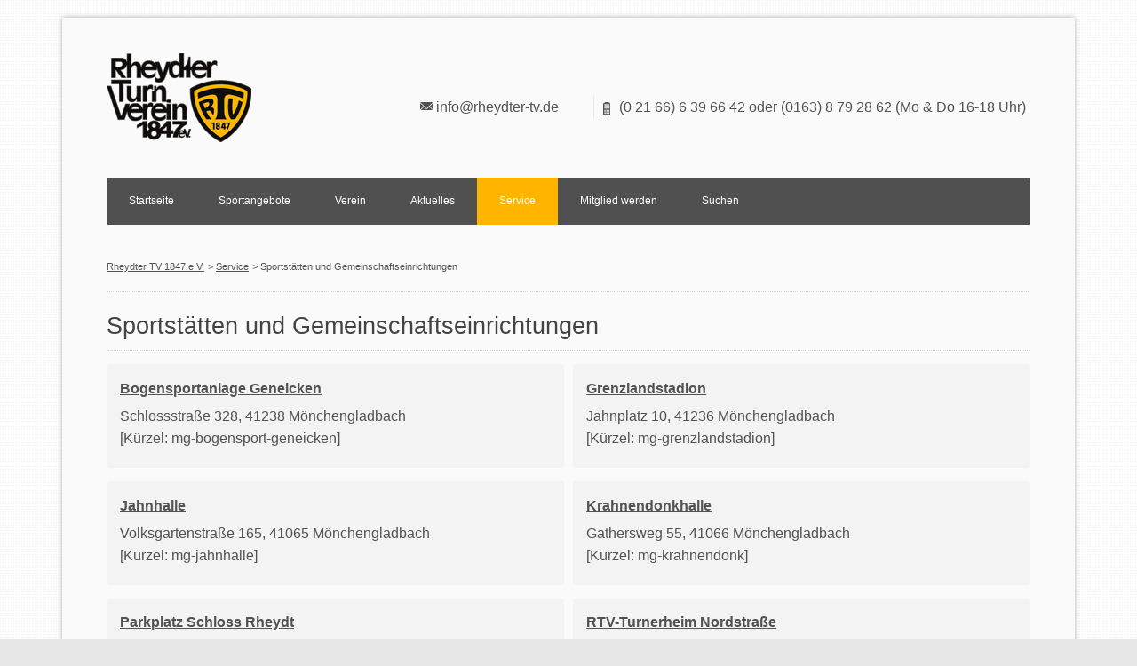

--- FILE ---
content_type: text/html; charset=utf-8
request_url: https://www.rheydter-tv.de/hallen_liste.html
body_size: 5244
content:
<!DOCTYPE html>
<html lang="de">
<head>
<meta charset="utf-8">
<title>Sportstätten und Gemeinschaftseinrichtungen - Rheydter TV 1847 e.V. - Mönchengladbach</title>
<base href="https://www.rheydter-tv.de/">
<meta name="robots" content="index,follow">
<meta name="description" content="">
<meta name="keywords" content="moenchengladbach, rheydt, gymnastik, eltern-kind, kinderturnen, basketball, badminton, handball, volleyball, bogensport">
<meta name="generator" content="Contao Open Source CMS">
<link rel="stylesheet" href="assets/css/5a50f7273771.css">
<script src="assets/js/3404e392dce5.js"></script>
<meta name="viewport" content="width=device-width, minimum-scale=1.0, maximum-scale=1.0" />
<!--[if lt IE 9]>
<script src="http://css3-mediaqueries-js.googlecode.com/svn/trunk/css3-mediaqueries.js"></script>
<![endif]-->
<script src="files/theme/js/jquery.selectnav.js"></script>
<script src="files/theme/js/selectnav-custom.js"></script>
<!--[if lt IE 9]><script src="assets/html5shiv/3.7.2/html5shiv-printshiv.min.js"></script><![endif]-->
</head>
<body id="top" class="mac chrome blink ch131 fullwidth">
<div id="wrapper">
<header id="header">
<div class="inside">
<!-- indexer::stop -->
<div class="sozialcontact">
<ul class="iconssozial">
<!--<li class="facebook"><a href="https://www.facebook.com/groups/113014835428628/" target="_blank">Facebook</a></li>-->
<!--<li class="googleplus"><a href="#">Google+</a></li>
<li class="twitter"><a href="#">Twitter</a></li>-->
</ul>
<div class="clear"></div>
<div id="contactdetails">
<ul>
<!--<li><i class="icoenvelope"></i>Nordstraße 133, 41236 Mönchengladbach</li>-->
<li><i class="icoenvelope"></i><a href="&#109;&#97;&#105;&#108;&#116;&#111;&#58;&#x69;&#110;&#102;&#111;&#x40;&#114;&#104;&#101;&#121;&#x64;&#116;&#101;&#x72;&#x2D;&#x74;&#x76;&#x2E;&#100;&#x65;" class="email">&#x69;&#110;&#102;&#111;&#x40;&#114;&#104;&#101;&#121;&#x64;&#116;&#101;&#x72;&#x2D;&#x74;&#x76;&#x2E;&#100;&#x65;</a></li>
<li></li>
<li><i class="icouser"></i>(0 21 66) 6 39 66 42 oder (0163) 8 79 28 62 (Mo & Do 16-18 Uhr)</li>
</ul>
</div>
</div>
<!-- indexer::continue -->
<!-- indexer::stop -->
<p id="logo" role="banner"><a href="" title="Zur Startseite"><span>Rheydter TV 1847 e.V.</span></a></p>
<!-- indexer::continue -->
<!-- indexer::stop -->
<nav class="mod_navigation block" id="mainmenu">
<a href="hallen_liste.html#skipNavigation260" class="invisible">Navigation überspringen</a>
<ul id="responsive" class="res_select level_1">
<li class="startseite first"><a href="startseite.html" title="Rheydter Turnverein 1847 e.V." class="startseite first">Startseite</a></li>
<li class="submenu"><a href="sportangebote.html" title="Sportangebote im Rheydter TV" class="submenu">Sportangebote</a>
<ul id="responsive" class="res_select level_2">
<li class="submenu first"><a href="aerobic.html" title="Aerobic" class="submenu first">Aerobic</a>
<ul id="responsive" class="res_select level_3">
<li class="first"><a href="aerobic-kontakt.html" title="Ansprechpartner Aerobic" class="first">Kontakt</a></li>
<li class="last"><a href="aerobic/ueber-uns.html" title="Über uns" class="last">Über uns</a></li>
</ul>
</li>
<li><a href="badminton.html" title="Badminton">Badminton</a></li>
<li class="submenu"><a href="basketball.html" title="Basketball" class="submenu">Basketball</a>
<ul id="responsive" class="res_select level_3">
<li class="first"><a href="basketball-kontakt.html" title="Ansprechpartner Basketball" class="first">Kontakt</a></li>
<li class="last"><a href="trainingszeiten-basketball.html" title="Basketball Trainingszeiten" class="last">Trainingszeiten</a></li>
</ul>
</li>
<li class="submenu"><a href="bogensport.html" title="Bogensport" class="submenu">Bogensport</a>
<ul id="responsive" class="res_select level_3">
<li class="first"><a href="bogensport/kontakt.html" title="Kontakt" class="first">Kontakt</a></li>
<li><a href="bogensport/termine.html" title="Termine Bogensport">Termine</a></li>
<li><a href="bogensport/training.html" title="Trainingszeiten">Trainingszeiten</a></li>
<li><a href="bogensport/ligabetrieb/mannschaft-rtv1.html" title="Ligabetrieb">Ligabetrieb</a></li>
<li><a href="bogensport/wir-ueber-uns.html" title="Chronik Bogensport">Über uns</a></li>
<li><a href="bogensport/aktuelles.html" title="Aktuelles">Aktuelles</a></li>
<li><a href="bogensport/turnier-um-die-sarazenensaebel.html" title="Turnier um die Sarazenensäbel">Turnier um die Sarazenensäbel</a></li>
<li><a href="bogensport/ergebnisse.html" title="Ergebnisse">Ergebnisse</a></li>
<li><a href="bogensport/medien.html" title="Medien">Medien</a></li>
<li class="last"><a href="nachrichtenarchiv-bogensport.html" title="Nachrichten Bogensport" class="last">Archiv</a></li>
</ul>
</li>
<li class="submenu"><a href="eltern-kind-turnen.html" title="Eltern-Kind-Turnen" class="submenu">Eltern-Kind-Turnen</a>
<ul id="responsive" class="res_select level_3">
<li class="first"><a href="sportangebote/eltern-kind-turnen/kontakt.html" title="Kontakt" class="first">Kontakt</a></li>
<li class="last"><a href="sportangebote/eltern-kind-turnen/trainingszeiten.html" title="Trainingszeiten" class="last">Trainingszeiten</a></li>
</ul>
</li>
<li class="submenu"><a href="fechten.html" title="Fechten" class="submenu">Fechten</a>
<ul id="responsive" class="res_select level_3">
<li class="first"><a href="kontakt-fechten.html" title="Kontakt Fechtabteilung" class="first">Kontakt</a></li>
<li><a href="fechten-termine.html" title="Termine">Termine</a></li>
<li><a href="trainingszeiten-fechten.html" title="Trainingszeiten Fechten">Trainingszeiten</a></li>
<li><a href="fechten-wettkampfbetrieb.html" title="Fechten Wettkampfbetrieb">Wettkampfbetrieb</a></li>
<li><a href="fechten-wir-ueber-uns.html" title="Fechten">Über uns</a></li>
<li class="last"><a href="newsarchiv-fechten.html" title="Nachrichten-Archiv Fechten" class="last">Archiv</a></li>
</ul>
</li>
<li class="submenu"><a href="gymnastik.html" title="Gymnastik" class="submenu">Gymnastik</a>
<ul id="responsive" class="res_select level_3">
<li class="first"><a href="sportangebote/gymnastik/kontakt.html" title="Kontakt" class="first">Kontakt</a></li>
<li><a href="sportangebote/gymnastik/trainingszeiten.html" title="Trainingszeiten">Trainingszeiten</a></li>
<li><a href="gymnastik-fuer-pfundige.html" title="Gymnastik für Pfundige">Gymnastik für Pfundige</a></li>
<li><a href="sportangebote/gymnastik/gymnastik-am-vormittag.html" title="Gymnastik am Vormittag">Gymnastik am Vormittag</a></li>
<li><a href="sportangebote/gymnastik/finess-gymnastik.html" title="Finess Gymnastik">Fitnessgymnastik</a></li>
<li><a href="funktionsgymnastik.html" title="Funktionsgymnastik">Funktionsgymnastik</a></li>
<li><a href="seniorengymnastik.html" title="Seniorengymnastik">Seniorengymnastik</a></li>
<li><a href="sportangebote/gymnastik/gymnastik-ue50.html" title="Gymnastik Ü50">Gymnastik Ü50</a></li>
<li><a href="jedermann-fitness.html" title="Jedermann-Fitness">Jedermann-Fitness</a></li>
<li class="last"><a href="rueckenfitness.html" title="Rückenfitness" class="last">Rückenfitness</a></li>
</ul>
</li>
<li class="submenu"><a href="handball.html" title="Handball" class="submenu">Handball</a>
<ul id="responsive" class="res_select level_3">
<li class="first"><a href="kontakt-236.html" title="Kontakt" class="first">Kontakt</a></li>
<li><a href="handball-trainer.html" title="Trainer">Trainer</a></li>
<li><a href="handball-termine.html" title="Termine Handball">Termine</a></li>
<li><a href="trainingszeiten-handball.html" title="Trainingszeiten Handball">Trainingszeiten</a></li>
<li><a href="sportangebote/handball/handball-frauen/id-1-frauen-verbandsliga.html" title="Ligabetrieb">Ligabetrieb</a></li>
<li><a href="wir-ueber-uns-handball.html" title="Chronik Handball">Über uns</a></li>
<li><a href="sportangebote/handball/saisonarchiv-545.html" title="Saisonarchiv">Saisonarchiv</a></li>
<li><a href="handball-archiv.html" title="Archiv Handball">Archiv</a></li>
<li class="last"><a href="handball/externe-links.html" title="Externe Links" class="last">Externe Links</a></li>
</ul>
</li>
<li class="submenu"><a href="kinderturnen.html" title="Kinderturnen" class="submenu">Kinderturnen</a>
<ul id="responsive" class="res_select level_3">
<li class="first"><a href="sportangebote/kinderturnen/kontakt.html" title="Kontakt" class="first">Kontakt</a></li>
<li class="last"><a href="sportangebote/kinderturnen/trainingszeiten.html" title="Trainingszeiten" class="last">Trainingszeiten</a></li>
</ul>
</li>
<li class="submenu"><a href="tischtennis.html" title="Tischtennis" class="submenu">Tischtennis</a>
<ul id="responsive" class="res_select level_3">
<li class="first"><a href="tischtennis-kontakt.html" title="Ansprechpartnerin Tischtennis" class="first">Kontakt</a></li>
<li><a href="sportangebote/tischtennis/trainingszeiten.html" title="Trainingszeiten">Trainingszeiten</a></li>
<li class="last"><a href="tischtennis-ueber-uns.html" title="Über uns" class="last">Über uns</a></li>
</ul>
</li>
<li class="submenu"><a href="volleyball.html" title="Volleyball" class="submenu">Volleyball</a>
<ul id="responsive" class="res_select level_3">
<li class="first"><a href="kontakt-Volleyball.html" title="Ansprechpartner Volleyball" class="first">Kontakt</a></li>
<li><a href="termine-volleyball.html" title="Termine Volleyball">Termine</a></li>
<li><a href="trainingszeiten-volleyball.html" title="Trainingszeiten Volleyball">Trainingszeiten</a></li>
<li><a href="sportangebote/volleyball/ligabetrieb-volleyball/volleyball-senioren/hobby-mo-stl-mg.html" title="Ligabetrieb Volleyball">Mannschaften</a></li>
<li><a href="volleyball-lehrgaenge.html" title="Lehrgänge">Lehrgänge</a></li>
<li><a href="volleyball-trainingscamp.html" title="Trainingscamp">Trainingscamp</a></li>
<li><a href="sportangebote/volleyball/weckmannturnier.html" title="Weckmann-Turnier">Weckmann-Turnier</a></li>
<li><a href="volleyball-wir-ueber-uns.html" title="Über uns">Über uns</a></li>
<li><a href="volleyball-archiv.html" title="Archiv Volleyball">Nachrichten</a></li>
<li class="last"><a href="volleyball-externe-links.html" title="Externe Links Volleyball" class="last">Externe Links</a></li>
</ul>
</li>
<li class="submenu last"><a href="walking.html" title="Walking" class="submenu last">Walking</a>
<ul id="responsive" class="res_select level_3">
<li class="first"><a href="sportangebote/walking/kontakt.html" title="Ansprechpartner Walking" class="first">Kontakt</a></li>
<li class="last"><a href="sportangebote/walking/ueber-uns.html" title="Über uns" class="last">Über uns</a></li>
</ul>
</li>
</ul>
</li>
<li class="submenu"><a href="vereinsvorstand.html" title="Verein" class="submenu">Verein</a>
<ul id="responsive" class="res_select level_2">
<li class="first"><a href="vereinsvorstand.html" title="Vorstand" class="first">Vorstand</a></li>
<li><a href="verein/sportausschuss.html" title="Sportausschuss">Sportausschuss</a></li>
<li class="submenu"><a href="jugendausschuss.html" title="Jugendausschuss" class="submenu">Jugendausschuss</a>
<ul id="responsive" class="res_select level_3">
<li class="first"><a href="verein/jugendausschuss/termine.html" title="Jugendausschuss" class="first">Termine</a></li>
<li><a href="verein/jugendausschuss/jugendordnung.html" title="Jugendausschuss">Jugendordnung</a></li>
<li><a href="verein/jugendausschuss/nachrichten.html" title="Nachrichten">Nachrichten</a></li>
<li class="last"><a href="verein/jugendausschuss/ueber-uns.html" title="Über uns" class="last">Über uns</a></li>
</ul>
</li>
<li><a href="verein/turnerheim.html" title="Turnerheim">Turnerheim</a></li>
<li><a href="satzung.html" title="Satzung">Satzung</a></li>
<li><a href="statistik.html" title="Statistik">Statistik</a></li>
<li><a href="historie.html" title="Geschichte des Rheydter Turnvereins">Chronik</a></li>
<li class="last"><a href="kontakt.html" title="Kontakt" class="last">Kontakt</a></li>
</ul>
</li>
<li class="submenu ueberuns"><a href="nachrichten.html" title="Alle Ereignisse" class="submenu ueberuns">Aktuelles</a>
<ul id="responsive" class="res_select level_2">
<li class="first"><a href="nachrichten.html" title="Nachrichten" class="first">Nachrichten</a></li>
<li><a href="veranstaltungen-liste.html" title="Veranstaltungsliste">Veranstaltungsliste</a></li>
<li class="last"><a href="aktuelles/turnerbote.html" title="Turnerbote" class="last">Turnerbote</a></li>
</ul>
</li>
<li class="submenu trail service"><a href="verein/kontakt.html" title="Nehmen Sie Kontakt zu uns auf" class="submenu trail service">Service</a>
<ul id="responsive" class="res_select level_2">
<li class="sibling first"><a href="kontakt.html" title="Kontakt" class="sibling first">Kontakt</a></li>
<li class="active"><span class="active">Sportstätten</span></li>
<li class="sibling"><a href="service/downloads.html" title="Downloads" class="sibling">Downloads</a></li>
<li class="sibling"><a href="sitemap.xml.html" title="Sitemap" class="sibling">Sitemap</a></li>
<li class="sibling last"><a href="impressum.html" title="Impressum" class="sibling last">Impressum</a></li>
</ul>
</li>
<li class="submenu"><a href="mitgliedsbeitraege.html" title="Mitglied werden" class="submenu">Mitglied werden</a>
<ul id="responsive" class="res_select level_2">
<li class="first last"><a href="mitgliedsbeitraege.html" title="Mitgliedsbeiträge" class="first last">Mitgliedsbeiträge</a></li>
</ul>
</li>
<li class="last"><a href="suchen.html" title="Suchen" class="last">Suchen</a></li>
</ul>
<a id="skipNavigation260" class="invisible">&nbsp;</a>
</nav>
<!-- indexer::continue -->
<!-- indexer::stop -->
<div class="mod_breadcrumb block">
<ul>
<li class="first"><a href="startseite.html" title="Rheydter TV 1847 e.V. - Mönchengladbach">Rheydter TV 1847 e.V.</a></li>
<li><a href="verein/kontakt.html" title="Nehmen Sie Kontakt zu uns auf">Service</a></li>
<li class="active last">Sportstätten und Gemeinschaftseinrichtungen</li>
</ul>
</div>
<!-- indexer::continue -->
</div>
</header>
<div id="container">
<div id="main">
<div class="inside">
<div class="mod_article first last block" id="hallen_liste">
<h1 class="ce_headline first">
Sportstätten und Gemeinschaftseinrichtungen</h1>
<hr>
<div class="mod_location_list block" style="margin-top:15px;">
<div class="location">
<h3><a href="reader-location/items/20.html">Bogensportanlage Geneicken</a></h3>
<p class="info">Schlossstraße 328, 41238 Mönchengladbach <br><span>[Kürzel: mg-bogensport-geneicken]</span></p>
</div>
<div class="location">
<h3><a href="reader-location/items/23.html">Grenzlandstadion</a></h3>
<p class="info">Jahnplatz 10, 41236 Mönchengladbach <br><span>[Kürzel: mg-grenzlandstadion]</span></p>
</div>
<div class="location">
<h3><a href="reader-location/items/5.html">Jahnhalle</a></h3>
<p class="info">Volksgartenstraße 165, 41065 Mönchengladbach <br><span>[Kürzel: mg-jahnhalle]</span></p>
</div>
<div class="location">
<h3><a href="reader-location/items/28.html">Krahnendonkhalle</a></h3>
<p class="info">Gathersweg 55, 41066 Mönchengladbach <br><span>[Kürzel: mg-krahnendonk]</span></p>
</div>
<div class="location">
<h3><a href="reader-location/items/24.html">Parkplatz Schloss Rheydt</a></h3>
<p class="info">Schlossstraße 508, 41238 Mönchengladbach <br><span>[Kürzel: mg-schloss]</span></p>
</div>
<div class="location">
<h3><a href="reader-location/items/26.html">RTV-Turnerheim Nordstraße</a></h3>
<p class="info">Nordstraße 133, 41236 Mönchengladbach-Rheydt <br><span>[Kürzel: mg-nordstrasse-turnerheim]</span></p>
</div>
<div class="location">
<h3><a href="reader-location/items/7.html">Sporthalle Asternweg</a></h3>
<p class="info">Asternweg 1, 41238 Mönchengladbach <br><span>[Kürzel: mg-asternweg]</span></p>
</div>
<div class="location">
<h3><a href="reader-location/items/12.html">Sporthalle Backeshof</a></h3>
<p class="info">Backeshof 1 &#40;Anfahrt über Schlachthofstraße&#41;, 41238 Mönchengladbach <br><span>[Kürzel: mg-backeshof]</span></p>
</div>
<div class="location">
<h3><a href="reader-location/items/13.html">Sporthalle Hardt</a></h3>
<p class="info">Vossenbäumchen 50 &#40;Anfahrt über Karrenweg&#41;, 41169 Mönchengladbach <br><span>[Kürzel: mg-hardt]</span></p>
</div>
<div class="location">
<h3><a href="reader-location/items/18.html">Sporthalle Hugo-Junkers-Gymnasium</a></h3>
<p class="info">Brucknerallee 58, 41236 Mönchengladbach <br><span>[Kürzel: mg-hugo-junkers]</span></p>
</div>
<div class="location">
<h3><a href="reader-location/items/10.html">Sporthalle Kirschhecke</a></h3>
<p class="info">Kirschhecke 10, 41199 Mönchengladbach <br><span>[Kürzel: mg-kirschhecke]</span></p>
</div>
<div class="location">
<h3><a href="reader-location/items/22.html">Sporthalle Mülfort</a></h3>
<p class="info">Realschulstraße 8, 41238 Mönchengladbach <br><span>[Kürzel: mg-muelfort]</span></p>
</div>
<div class="location">
<h3><a href="reader-location/items/15.html">Sporthalle Nordstraße</a></h3>
<p class="info">Nordstraße 133, 41236 Mönchengladbach-Rheydt <br><span>[Kürzel: mg-nordstrasse]</span></p>
</div>
<div class="location">
<h3><a href="reader-location/items/4.html">Sporthalle Rheydt-West</a></h3>
<p class="info">Espenstraße 21 &#40;Anfahrt über Heckerstraße&#41;, 41236 Mönchengladbach <br><span>[Kürzel: mg-rheydt-west]</span></p>
</div>
<div class="location">
<h3><a href="reader-location/items/16.html">Sporthalle Volksgarten</a></h3>
<p class="info">Luise-Vollmar-Straße 27 &#40;Zufahrt über Erzbergerstraße&#41;, 41065 Mönchengladbach <br><span>[Kürzel: mg-realschule-volksgarten]</span></p>
</div>
<div class="location">
<h3><a href="reader-location/items/21.html">Turnhalle Dahlener Straße</a></h3>
<p class="info">Dahlener Straße 172, 41239 Mönchengladbach-Rheydt <br><span>[Kürzel: mg-dahlenerstrasse]</span></p>
</div>
<div class="location">
<h3><a href="reader-location/items/11.html">Turnhalle Dohlerstraße</a></h3>
<p class="info">Dohlerstraße 79 &#40;Zugang von der Olefstraße&#41;, 41236 Mönchengladbach <br><span>[Kürzel: mg-olefstrasse]</span></p>
</div>
<div class="location">
<h3><a href="reader-location/items/32.html">Turnhalle Karl-Fegers-Straße</a></h3>
<p class="info">Karl-Fegers-Straße 88, 41068 Mönchengladbach <br><span>[Kürzel: mg-karl-fegers]</span></p>
</div>
<div class="location">
<h3><a href="reader-location/items/19.html">Turnhalle Maria-Lenssen-Berufskolleg</a></h3>
<p class="info">Werner-Gilles-Str. 3, 41236 Mönchengladbach-Rheydt <br><span>[Kürzel: mg-maria-lenssen]</span></p>
</div>
<div class="location">
<h3><a href="reader-location/items/30.html">Turnhalle Pahlkestraße</a></h3>
<p class="info">Pahlkestraße 9, 41236 Mönchengladbach <br><span>[Kürzel: mg-pahlke]</span></p>
</div>
</div>
</div>
</div>
</div>
</div>
<footer id="footer">
<div class="inside">
<!-- indexer::stop -->
<div class="mod_eventlist grid33 block">
<h4>Top-Veranstaltungen</h4>
<div class="empty">Aktuell sind keine Termine vorhanden.</div>
</div>
<!-- indexer::continue -->
<!-- indexer::stop -->
<div class="mod_newslist grid33 block">
<h4>Top-Nachrichten</h4>
<div class="layout_simple block first even">
<time datetime="2026-01-12T20:51:00+01:00">12.01.2026 20:51</time> <b>(Bogensport)</b>   <a href="nachrichten_bogensport/items/id-55-turnier-um-die-sarazenensaebel.html" title="Den Artikel lesen: 55. Turnier um die Sarazenensäbel">55. Turnier um die Sarazenensäbel</a></div>
<div class="layout_simple block last odd">
<time datetime="2025-12-06T21:55:00+01:00">06.12.2025 21:55</time> <b>(Bogensport)</b>   <a href="nachrichten_bogensport/items/starke-leistungen-bei-der-bezirksmeisterschaft-in-duesseldorf.html" title="Den Artikel lesen: Starke Leistungen bei der Bezirksmeisterschaft in Düsseldorf!">Starke Leistungen bei der Bezirksmeisterschaft in Düsseldorf!</a></div>
</div>
<!-- indexer::continue -->
<!-- indexer::stop -->
<nav class="mod_customnav grid33 block" id="customnavi">
<h4>Mitglied werden</h4>
<a href="hallen_liste.html#skipNavigation274" class="invisible">Navigation überspringen</a>
<ul class="level_1">
<li class="first"><a href="mitgliedsbeitraege.html" class="first">Mitgliedsbeiträge</a></li>
<li class="last"><a href="service/downloads.html" class="last">Downloads</a></li>
</ul>
<a id="skipNavigation274" class="invisible">&nbsp;</a>
</nav>
<!-- indexer::continue -->
<div class="clear"></div>
<!-- indexer::stop -->
<div class="footermenu grid16 block">
Copyright © 2026 Rheydter TV 1847 e.V. | <a href="kontakt.html" title="Kontakt">Kontakt</a> | <a href="impressum.html" title="Impressum">Impressum</a> | <a href="datenschutz.html" title="Erklärung zum Datenschutz">Datenschutzerklärung</a>
</div>
<!-- indexer::continue -->
<div class="clear"></div>            </div>
</footer>
</div>
<script src="assets/jquery/ui/1.11.4/jquery-ui.min.js"></script>
<script>(function($){$(document).ready(function(){$(document).accordion({heightStyle:'content',header:'div.toggler',collapsible:!0,create:function(event,ui){ui.header.addClass('active');$('div.toggler').attr('tabindex',0)},activate:function(event,ui){ui.newHeader.addClass('active');ui.oldHeader.removeClass('active');$('div.toggler').attr('tabindex',0)}})})})(jQuery)</script>
<script src="assets/jquery/colorbox/1.6.1/js/colorbox.min.js"></script>
<script>(function($){$(document).ready(function(){$('a[data-lightbox]').map(function(){$(this).colorbox({loop:!1,rel:$(this).attr('data-lightbox'),maxWidth:'95%',maxHeight:'95%'})})})})(jQuery)</script>
<script src="assets/jquery/mediaelement/2.21.2/js/mediaelement-and-player.min.js"></script>
<script>(function($){$(document).ready(function(){$('video,audio').filter(function(){return $(this).parents('picture').length===0}).mediaelementplayer({pluginPath:'/assets/jquery/mediaelement/2.21.2/',flashName:'legacy/flashmediaelement.swf',silverlightName:'legacy/silverlightmediaelement.xap'})})})(jQuery)</script>
<script src="assets/swipe/2.0/js/swipe.min.js"></script>
<script>(function($){$(document).ready(function(){$('.ce_sliderStart').each(function(i,cte){var s=$('.content-slider',cte)[0],c=s.getAttribute('data-config').split(',');new Swipe(s,{'auto':parseInt(c[0]),'speed':parseInt(c[1]),'startSlide':parseInt(c[2]),'continuous':parseInt(c[3]),'menu':$('.slider-control',cte)[0]})})})})(jQuery)</script>
<script src="assets/jquery/tablesorter/2.0.5/js/tablesorter.js"></script>
<script>(function($){$(document).ready(function(){$('.ce_table .sortable').each(function(i,table){$(table).tablesorter()})})})(jQuery)</script>
<script>setTimeout(function(){var e=function(e,t){try{var n=new XMLHttpRequest}catch(r){return}n.open("GET",e,!0),n.onreadystatechange=function(){this.readyState==4&&this.status==200&&typeof t=="function"&&t(this.responseText)},n.send()},t="system/cron/cron.";e(t+"txt",function(n){parseInt(n||0)<Math.round(+(new Date)/1e3)-86400&&e(t+"php")})},5e3)</script>
</body>
</html>

--- FILE ---
content_type: text/css
request_url: https://www.rheydter-tv.de/assets/css/5a50f7273771.css
body_size: 22523
content:
body,div,h1,h2,h3,h4,h5,h6,p,blockquote,pre,code,ol,ul,li,dl,dt,dd,figure,table,th,td,form,fieldset,legend,input,textarea{margin:0;padding:0}table{border-spacing:0;border-collapse:collapse}caption,th,td{text-align:left;text-align:start;vertical-align:top}abbr,acronym{font-variant:normal;border-bottom:1px dotted #666;cursor:help}blockquote,q{quotes:none}fieldset,img{border:0}ul{list-style-type:none}sup{vertical-align:text-top}sub{vertical-align:text-bottom}del{text-decoration:line-through}ins{text-decoration:none}header,footer,nav,section,aside,article,figure,figcaption{display:block}body{font:12px/1 "Lucida Grande","Lucida Sans Unicode",Verdana,sans-serif;color:#000}input,button,textarea,select{font-family:inherit;font-size:99%;font-weight:inherit}pre,code{font-family:Monaco,monospace}h1,h2,h3,h4,h5,h6{font-size:100%;font-weight:400}h1{font-size:1.8333em}h2{font-size:1.6667em}h3{font-size:1.5em}h4{font-size:1.3333em}table{font-size:inherit}caption,th{font-weight:700}a{color:#00f}h1,h2,h3,h4,h5,h6{margin-top:1em}h1,h2,h3,h4,h5,h6,p,pre,blockquote,table,ol,ul,form{margin-bottom:12px}
body,form,figure{margin:0;padding:0}img{border:0}header,footer,nav,section,aside,article,figure,figcaption{display:block}body{font-size:100.01%}select,input,textarea{font-size:99%}#container,.inside{position:relative}#main,#left,#right{float:left;position:relative}#main{width:100%}#left{margin-left:-100%}#right{margin-right:-100%}#footer{clear:both}#main .inside{min-height:1px}.ce_gallery>ul{margin:0;padding:0;overflow:hidden;list-style:none}.ce_gallery>ul li{float:left}.ce_gallery>ul li.col_first{clear:left}.float_left{float:left}.float_right{float:right}.block{overflow:hidden}.clear,#clear{height:.1px;font-size:.1px;line-height:.1px;clear:both}.invisible{border:0;clip:rect(0 0 0 0);height:1px;margin:-1px;overflow:hidden;padding:0;position:absolute;width:1px}.custom{display:block}#container:after,.custom:after{content:"";display:table;clear:both}
#wrapper{width:960px;margin:0 auto}[class*=grid]{float:left;margin-left:10px;margin-right:10px;display:inline}.mod_article [class*=ce_],.mod_article [class*=mod_]{margin-left:10px;margin-right:10px}.mod_article .mod_newsreader,.mod_article .mod_eventreader{margin-left:0;margin-right:0}.mod_article [class*=layout_]>*,.mod_article [class*=event_]>*{margin-left:10px;margin-right:10px}.mod_article.grid1,.mod_article.grid2,.mod_article.grid3,.mod_article.grid4,.mod_article.grid5,.mod_article.grid6,.mod_article.grid7,.mod_article.grid8,.mod_article.grid9,.mod_article.grid10,.mod_article.grid11,.mod_article.grid12{margin-left:0;margin-right:0}#main .inside{overflow:hidden}.grid1{width:60px}.grid2{width:140px}.grid3{width:220px}.grid4{width:300px}.grid5{width:380px}.grid6{width:460px}.grid7{width:540px}.grid8{width:620px}.grid9{width:700px}.grid10{width:780px}.grid11{width:860px}.grid12{width:940px}.mod_article.grid1{width:80px}.mod_article.grid2{width:160px}.mod_article.grid3{width:240px}.mod_article.grid4{width:320px}.mod_article.grid5{width:400px}.mod_article.grid6{width:480px}.mod_article.grid7{width:560px}.mod_article.grid8{width:640px}.mod_article.grid9{width:720px}.mod_article.grid10{width:800px}.mod_article.grid11{width:880px}.mod_article.grid12{width:960px}.offset1{margin-left:90px!important}.offset2{margin-left:170px!important}.offset3{margin-left:250px!important}.offset4{margin-left:330px!important}.offset5{margin-left:410px!important}.offset6{margin-left:490px!important}.offset7{margin-left:570px!important}.offset8{margin-left:650px!important}.offset9{margin-left:730px!important}.offset10{margin-left:810px!important}.offset11{margin-left:890px!important}.offset12{margin-left:970px!important}.mod_article.offset1{margin-left:80px!important}.mod_article.offset2{margin-left:160px!important}.mod_article.offset3{margin-left:240px!important}.mod_article.offset4{margin-left:320px!important}.mod_article.offset5{margin-left:400px!important}.mod_article.offset6{margin-left:480px!important}.mod_article.offset7{margin-left:560px!important}.mod_article.offset8{margin-left:640px!important}.mod_article.offset9{margin-left:720px!important}.mod_article.offset10{margin-left:800px!important}.mod_article.offset11{margin-left:880px!important}.mod_article.offset12{margin-left:960px!important}@media (min-width:768px) and (max-width:979px){#wrapper{width:744px}.grid1{width:42px}.grid2{width:104px}.grid3{width:166px}.grid4{width:228px}.grid5{width:290px}.grid6{width:352px}.grid7{width:414px}.grid8{width:476px}.grid9{width:538px}.grid10{width:600px}.grid11{width:662px}.grid12{width:724px}.mod_article.grid1{width:62px}.mod_article.grid2{width:124px}.mod_article.grid3{width:186px}.mod_article.grid4{width:248px}.mod_article.grid5{width:310px}.mod_article.grid6{width:372px}.mod_article.grid7{width:434px}.mod_article.grid8{width:496px}.mod_article.grid9{width:558px}.mod_article.grid10{width:620px}.mod_article.grid11{width:682px}.mod_article.grid12{width:744px}.offset1{margin-left:72px!important}.offset2{margin-left:134px!important}.offset3{margin-left:196px!important}.offset4{margin-left:258px!important}.offset5{margin-left:320px!important}.offset6{margin-left:382px!important}.offset7{margin-left:444px!important}.offset8{margin-left:506px!important}.offset9{margin-left:568px!important}.offset10{margin-left:630px!important}.offset11{margin-left:692px!important}.offset12{margin-left:754px!important}.mod_article.offset1{margin-left:62px!important}.mod_article.offset2{margin-left:124px!important}.mod_article.offset3{margin-left:186px!important}.mod_article.offset4{margin-left:248px!important}.mod_article.offset5{margin-left:310px!important}.mod_article.offset6{margin-left:372px!important}.mod_article.offset7{margin-left:434px!important}.mod_article.offset8{margin-left:496px!important}.mod_article.offset9{margin-left:558px!important}.mod_article.offset10{margin-left:620px!important}.mod_article.offset11{margin-left:682px!important}.mod_article.offset12{margin-left:744px!important}}@media (max-width:767px){#wrapper{width:auto}[class*=grid]{float:none!important;display:block!important;width:auto!important}[class*=offset]{margin-left:10px!important}}
/**
 * Global TinyMCE style sheet
 *
 * Use this style sheet to define CSS classes for the rich text editor. The
 * stlye sheet will be included in the editor and the page layout automatically.
 * Although the stlye sheet is shared by all themes, you can override its
 * formattings in any of your theme style sheets.
 *
 *   files/tinymce.css (this is how it looks like in TinyMCE)
 *   .warning { color:#c55; }
 *
 *   theme_a.css (this is how it looks like in theme A)
 *   .warning { font-weight:bold; }
 *
 *   theme_b.css (this is how it looks like in theme B)
 *   .warning { color:#000; }
 *
 * If you do not want to use a global TinyMCE style sheet at all, simply delete
 * this file (files/tinymce.css).
 */
.warning { color:#c55; font-size:1.1em; }
.confirmation { color:#090; font-size:1.1em; }
.information { color:#999; font-size:0.9em; }
/* ColorBox, (c) 2011 Jack Moore, MIT license */
#colorbox,#cboxOverlay,#cboxWrapper{position:absolute;top:0;left:0;z-index:9999;overflow:hidden}#cboxWrapper{max-width:none}#cboxOverlay{position:fixed;width:100%;height:100%}#cboxMiddleLeft,#cboxBottomLeft{clear:left}#cboxContent{position:relative}#cboxLoadedContent{overflow:auto;-webkit-overflow-scrolling:touch}#cboxTitle{margin:0}#cboxLoadingOverlay,#cboxLoadingGraphic{position:absolute;top:0;left:0;width:100%;height:100%}#cboxPrevious,#cboxNext,#cboxClose,#cboxSlideshow{cursor:pointer}.cboxPhoto{float:left;margin:auto;border:0;display:block;max-width:none;-ms-interpolation-mode:bicubic}.cboxIframe{width:100%;height:100%;display:block;border:0;padding:0;margin:0}#colorbox,#cboxContent,#cboxLoadedContent{box-sizing:content-box;-moz-box-sizing:content-box;-webkit-box-sizing:content-box}#cboxOverlay{background:#000;opacity:.9;filter:alpha(opacity = 90)}#colorbox{outline:0}#cboxContent{margin-top:20px;background:#000}.cboxIframe{background:#fff}#cboxError{padding:50px;border:1px solid #ccc}#cboxLoadedContent{border:5px solid #000;background:#fff}#cboxTitle{position:absolute;top:-20px;left:0;color:#ccc}#cboxCurrent{position:absolute;top:-20px;right:0;color:#ccc}#cboxLoadingGraphic{background:url("../../assets/jquery/colorbox/1.6.1/images/loading.gif") no-repeat center center}#cboxPrevious,#cboxNext,#cboxSlideshow,#cboxClose{border:0;padding:0;margin:0;overflow:visible;width:auto;background:0}#cboxPrevious:active,#cboxNext:active,#cboxSlideshow:active,#cboxClose:active{outline:0}#cboxSlideshow{position:absolute;top:-20px;right:90px;color:#fff}#cboxPrevious{position:absolute;top:50%;left:5px;margin-top:-32px;background:url("../../assets/jquery/colorbox/1.6.1/images/controls.png") no-repeat top left;width:28px;height:65px;text-indent:-9999px}#cboxPrevious:hover{background-position:bottom left}#cboxNext{position:absolute;top:50%;right:5px;margin-top:-32px;background:url("../../assets/jquery/colorbox/1.6.1/images/controls.png") no-repeat top right;width:28px;height:65px;text-indent:-9999px}#cboxNext:hover{background-position:bottom right}#cboxClose{position:absolute;top:5px;right:5px;display:block;background:url("../../assets/jquery/colorbox/1.6.1/images/controls.png") no-repeat top center;width:38px;height:19px;text-indent:-9999px}#cboxClose:hover{background-position:bottom center}
/* MediaElement.js, (c) 2010-2014 John Dyer, MIT license */
.mejs-offscreen{clip:rect(1px 1px 1px 1px);clip:rect(1px,1px,1px,1px);clip-path:polygon(0 0,0 0,0 0,0 0);position:absolute!important;height:1px;width:1px;overflow:hidden}.mejs-container{position:relative;background:#000;font-family:Helvetica,Arial;text-align:left;vertical-align:top;text-indent:0}.mejs-audio{margin-top:18px}.mejs-container:focus{outline:none}.me-plugin{position:absolute}.mejs-embed,.mejs-embed body{width:100%;height:100%;margin:0;padding:0;background:#000;overflow:hidden}.mejs-fullscreen{overflow:hidden!important}.mejs-container-fullscreen{position:fixed;left:0;top:0;right:0;bottom:0;overflow:hidden;z-index:1000}.mejs-container-fullscreen .mejs-mediaelement,.mejs-container-fullscreen video{width:100%;height:100%}.mejs-clear{clear:both}.mejs-background{position:absolute;top:0;left:0}.mejs-mediaelement{position:absolute;top:0;left:0;width:100%;height:100%}.mejs-poster{position:absolute;top:0;left:0;background-size:contain;background-position:50% 50%;background-repeat:no-repeat}:root .mejs-poster img{display:none}.mejs-poster img{border:0;padding:0;border:0}.mejs-overlay{position:absolute;top:0;left:0}.mejs-overlay-play{cursor:pointer}.mejs-overlay-button{position:absolute;top:50%;left:50%;width:100px;height:100px;margin:-50px 0 0 -50px;background:url(../../assets/jquery/mediaelement/2.21.2/images/bigplay.svg) no-repeat}.no-svg .mejs-overlay-button{background-image:url(../../assets/jquery/mediaelement/2.21.2/images/bigplay.png)}.mejs-overlay:hover .mejs-overlay-button{background-position:0 -100px}.mejs-overlay-loading{position:absolute;top:50%;left:50%;width:80px;height:80px;margin:-40px 0 0 -40px;background:#333;background:url(../../assets/jquery/mediaelement/2.21.2/images/background.png);background:rgba(0,0,0,.9);background:-webkit-gradient(linear,0% 0%,0% 100%,from(rgba(50,50,50,.9)),to(rgba(0,0,0,.9)));background:-webkit-linear-gradient(top,rgba(50,50,50,.9),rgba(0,0,0,.9));background:-moz-linear-gradient(top,rgba(50,50,50,.9),rgba(0,0,0,.9));background:-o-linear-gradient(top,rgba(50,50,50,.9),rgba(0,0,0,.9));background:-ms-linear-gradient(top,rgba(50,50,50,.9),rgba(0,0,0,.9));background:linear-gradient(rgba(50,50,50,.9),rgba(0,0,0,.9))}.mejs-overlay-loading span{display:block;width:80px;height:80px;background:url(../../assets/jquery/mediaelement/2.21.2/images/loading.gif) 50% 50% no-repeat}.mejs-container .mejs-controls{position:absolute;list-style-type:none;margin:0;padding:0;bottom:0;left:0;background:url(../../assets/jquery/mediaelement/2.21.2/images/background.png);background:rgba(0,0,0,.7);background:-webkit-gradient(linear,0% 0%,0% 100%,from(rgba(50,50,50,.7)),to(rgba(0,0,0,.7)));background:-webkit-linear-gradient(top,rgba(50,50,50,.7),rgba(0,0,0,.7));background:-moz-linear-gradient(top,rgba(50,50,50,.7),rgba(0,0,0,.7));background:-o-linear-gradient(top,rgba(50,50,50,.7),rgba(0,0,0,.7));background:-ms-linear-gradient(top,rgba(50,50,50,.7),rgba(0,0,0,.7));background:linear-gradient(rgba(50,50,50,.7),rgba(0,0,0,.7));height:30px;width:100%}.mejs-container .mejs-controls div{list-style-type:none;background-image:none;display:block;float:left;margin:0;padding:0;width:26px;height:26px;font-size:11px;line-height:11px;font-family:Helvetica,Arial;border:0}.mejs-controls .mejs-button button{cursor:pointer;display:block;font-size:0;line-height:0;text-decoration:none;margin:7px 5px;padding:0;position:absolute;height:16px;width:16px;border:0;background:url(../../assets/jquery/mediaelement/2.21.2/images/controls.svg) no-repeat}.no-svg .mejs-controls .mejs-button button{background-image:url(../../assets/jquery/mediaelement/2.21.2/images/controls.png)}.mejs-controls .mejs-button button:focus{outline:dotted 1px #999}.mejs-container .mejs-controls .mejs-time{color:#fff;display:block;height:17px;width:auto;padding:10px 3px 0 3px;overflow:hidden;text-align:center;-moz-box-sizing:content-box;-webkit-box-sizing:content-box;box-sizing:content-box}.mejs-container .mejs-controls .mejs-time a{color:#fff;font-size:11px;line-height:12px;display:block;float:left;margin:1px 2px 0 0;width:auto}.mejs-controls .mejs-play button{background-position:0 0}.mejs-controls .mejs-pause button{background-position:0 -16px}.mejs-controls .mejs-stop button{background-position:-112px 0}.mejs-controls div.mejs-time-rail{direction:ltr;width:200px;padding-top:5px}.mejs-controls .mejs-time-rail span,.mejs-controls .mejs-time-rail a{display:block;position:absolute;width:180px;height:10px;-webkit-border-radius:2px;-moz-border-radius:2px;border-radius:2px;cursor:pointer}.mejs-controls .mejs-time-rail .mejs-time-total{margin:5px;background:#333;background:rgba(50,50,50,.8);background:-webkit-gradient(linear,0% 0%,0% 100%,from(rgba(30,30,30,.8)),to(rgba(60,60,60,.8)));background:-webkit-linear-gradient(top,rgba(30,30,30,.8),rgba(60,60,60,.8));background:-moz-linear-gradient(top,rgba(30,30,30,.8),rgba(60,60,60,.8));background:-o-linear-gradient(top,rgba(30,30,30,.8),rgba(60,60,60,.8));background:-ms-linear-gradient(top,rgba(30,30,30,.8),rgba(60,60,60,.8));background:linear-gradient(rgba(30,30,30,.8),rgba(60,60,60,.8))}.mejs-controls .mejs-time-rail .mejs-time-buffering{width:100%;background-image:-o-linear-gradient(-45deg,rgba(255,255,255,.15) 25%,transparent 25%,transparent 50%,rgba(255,255,255,.15) 50%,rgba(255,255,255,.15) 75%,transparent 75%,transparent);background-image:-webkit-gradient(linear,0 100%,100% 0,color-stop(.25,rgba(255,255,255,.15)),color-stop(.25,transparent),color-stop(.5,transparent),color-stop(.5,rgba(255,255,255,.15)),color-stop(.75,rgba(255,255,255,.15)),color-stop(.75,transparent),to(transparent));background-image:-webkit-linear-gradient(-45deg,rgba(255,255,255,.15) 25%,transparent 25%,transparent 50%,rgba(255,255,255,.15) 50%,rgba(255,255,255,.15) 75%,transparent 75%,transparent);background-image:-moz-linear-gradient(-45deg,rgba(255,255,255,.15) 25%,transparent 25%,transparent 50%,rgba(255,255,255,.15) 50%,rgba(255,255,255,.15) 75%,transparent 75%,transparent);background-image:-ms-linear-gradient(-45deg,rgba(255,255,255,.15) 25%,transparent 25%,transparent 50%,rgba(255,255,255,.15) 50%,rgba(255,255,255,.15) 75%,transparent 75%,transparent);background-image:linear-gradient(-45deg,rgba(255,255,255,.15) 25%,transparent 25%,transparent 50%,rgba(255,255,255,.15) 50%,rgba(255,255,255,.15) 75%,transparent 75%,transparent);-webkit-background-size:15px 15px;-moz-background-size:15px 15px;-o-background-size:15px 15px;background-size:15px 15px;-webkit-animation:buffering-stripes 2s linear infinite;-moz-animation:buffering-stripes 2s linear infinite;-ms-animation:buffering-stripes 2s linear infinite;-o-animation:buffering-stripes 2s linear infinite;animation:buffering-stripes 2s linear infinite}@-webkit-keyframes buffering-stripes{0%{background-position:0 0}to{background-position:30px 0}}@-moz-keyframes buffering-stripes{0%{background-position:0 0}to{background-position:30px 0}}@-ms-keyframes buffering-stripes{0%{background-position:0 0}to{background-position:30px 0}}@-o-keyframes buffering-stripes{0%{background-position:0 0}to{background-position:30px 0}}@keyframes buffering-stripes{0%{background-position:0 0}to{background-position:30px 0}}.mejs-controls .mejs-time-rail .mejs-time-loaded{background:#3caac8;background:rgba(60,170,200,.8);background:-webkit-gradient(linear,0% 0%,0% 100%,from(rgba(44,124,145,.8)),to(rgba(78,183,212,.8)));background:-webkit-linear-gradient(top,rgba(44,124,145,.8),rgba(78,183,212,.8));background:-moz-linear-gradient(top,rgba(44,124,145,.8),rgba(78,183,212,.8));background:-o-linear-gradient(top,rgba(44,124,145,.8),rgba(78,183,212,.8));background:-ms-linear-gradient(top,rgba(44,124,145,.8),rgba(78,183,212,.8));background:linear-gradient(rgba(44,124,145,.8),rgba(78,183,212,.8));width:0}.mejs-controls .mejs-time-rail .mejs-time-current{background:#fff;background:rgba(255,255,255,.8);background:-webkit-gradient(linear,0% 0%,0% 100%,from(rgba(255,255,255,.9)),to(rgba(200,200,200,.8)));background:-webkit-linear-gradient(top,rgba(255,255,255,.9),rgba(200,200,200,.8));background:-moz-linear-gradient(top,rgba(255,255,255,.9),rgba(200,200,200,.8));background:-o-linear-gradient(top,rgba(255,255,255,.9),rgba(200,200,200,.8));background:-ms-linear-gradient(top,rgba(255,255,255,.9),rgba(200,200,200,.8));background:linear-gradient(rgba(255,255,255,.9),rgba(200,200,200,.8));width:0}.mejs-controls .mejs-time-rail .mejs-time-handle{display:none;position:absolute;margin:0;width:10px;background:#fff;-webkit-border-radius:5px;-moz-border-radius:5px;border-radius:5px;cursor:pointer;border:solid 2px #333;top:-2px;text-align:center}.mejs-controls .mejs-time-rail .mejs-time-float{position:absolute;display:none;background:#eee;width:36px;height:17px;border:solid 1px #333;top:-26px;margin-left:-18px;text-align:center;color:#111}.mejs-controls .mejs-time-rail .mejs-time-float-current{margin:2px;width:30px;display:block;text-align:center;left:0}.mejs-controls .mejs-time-rail .mejs-time-float-corner{position:absolute;display:block;width:0;height:0;line-height:0;border:solid 5px #eee;border-color:#eee transparent transparent transparent;-webkit-border-radius:0;-moz-border-radius:0;border-radius:0;top:15px;left:13px}.mejs-long-video .mejs-controls .mejs-time-rail .mejs-time-float{width:48px}.mejs-long-video .mejs-controls .mejs-time-rail .mejs-time-float-current{width:44px}.mejs-long-video .mejs-controls .mejs-time-rail .mejs-time-float-corner{left:18px}.mejs-controls .mejs-fullscreen-button button{background-position:-32px 0}.mejs-controls .mejs-unfullscreen button{background-position:-32px -16px}.mejs-controls .mejs-mute button{background-position:-16px -16px}.mejs-controls .mejs-unmute button{background-position:-16px 0}.mejs-controls .mejs-volume-button{position:relative}.mejs-controls .mejs-volume-button .mejs-volume-slider{display:none;height:115px;width:25px;background:url(../../assets/jquery/mediaelement/2.21.2/images/background.png);background:rgba(50,50,50,.7);-webkit-border-radius:0;-moz-border-radius:0;border-radius:0;top:-115px;left:0;z-index:1;position:absolute;margin:0}.mejs-controls .mejs-volume-button:hover{-webkit-border-radius:0 0 4px 4px;-moz-border-radius:0 0 4px 4px;border-radius:0 0 4px 4px}.mejs-controls .mejs-volume-button .mejs-volume-slider .mejs-volume-total{position:absolute;left:11px;top:8px;width:2px;height:100px;background:#ddd;background:rgba(255,255,255,.5);margin:0}.mejs-controls .mejs-volume-button .mejs-volume-slider .mejs-volume-current{position:absolute;left:11px;top:8px;width:2px;height:100px;background:#ddd;background:rgba(255,255,255,.9);margin:0}.mejs-controls .mejs-volume-button .mejs-volume-slider .mejs-volume-handle{position:absolute;left:4px;top:-3px;width:16px;height:6px;background:#ddd;background:rgba(255,255,255,.9);cursor:N-resize;-webkit-border-radius:1px;-moz-border-radius:1px;border-radius:1px;margin:0}.mejs-controls a.mejs-horizontal-volume-slider{height:26px;width:56px;position:relative;display:block;float:left;vertical-align:middle}.mejs-controls .mejs-horizontal-volume-slider .mejs-horizontal-volume-total{position:absolute;left:0;top:11px;width:50px;height:8px;margin:0;padding:0;font-size:1px;-webkit-border-radius:2px;-moz-border-radius:2px;border-radius:2px;background:#333;background:rgba(50,50,50,.8);background:-webkit-gradient(linear,0% 0%,0% 100%,from(rgba(30,30,30,.8)),to(rgba(60,60,60,.8)));background:-webkit-linear-gradient(top,rgba(30,30,30,.8),rgba(60,60,60,.8));background:-moz-linear-gradient(top,rgba(30,30,30,.8),rgba(60,60,60,.8));background:-o-linear-gradient(top,rgba(30,30,30,.8),rgba(60,60,60,.8));background:-ms-linear-gradient(top,rgba(30,30,30,.8),rgba(60,60,60,.8));background:linear-gradient(rgba(30,30,30,.8),rgba(60,60,60,.8))}.mejs-controls .mejs-horizontal-volume-slider .mejs-horizontal-volume-current{position:absolute;left:0;top:11px;width:50px;height:8px;margin:0;padding:0;font-size:1px;-webkit-border-radius:2px;-moz-border-radius:2px;border-radius:2px;background:#fff;background:rgba(255,255,255,.8);background:-webkit-gradient(linear,0% 0%,0% 100%,from(rgba(255,255,255,.9)),to(rgba(200,200,200,.8)));background:-webkit-linear-gradient(top,rgba(255,255,255,.9),rgba(200,200,200,.8));background:-moz-linear-gradient(top,rgba(255,255,255,.9),rgba(200,200,200,.8));background:-o-linear-gradient(top,rgba(255,255,255,.9),rgba(200,200,200,.8));background:-ms-linear-gradient(top,rgba(255,255,255,.9),rgba(200,200,200,.8));background:linear-gradient(rgba(255,255,255,.9),rgba(200,200,200,.8))}.mejs-controls .mejs-horizontal-volume-slider .mejs-horizontal-volume-handle{display:none}.mejs-controls .mejs-captions-button{position:relative}.mejs-controls .mejs-captions-button button{background-position:-48px 0}.mejs-controls .mejs-captions-button .mejs-captions-selector{visibility:hidden;position:absolute;bottom:26px;right:-51px;width:85px;height:100px;background:url(../../assets/jquery/mediaelement/2.21.2/images/background.png);background:rgba(50,50,50,.7);border:solid 1px transparent;padding:10px 10px 0 10px;overflow:hidden;-webkit-border-radius:0;-moz-border-radius:0;border-radius:0}.mejs-controls .mejs-captions-button:hover .mejs-captions-selector{visibility:visible}.mejs-controls .mejs-captions-button .mejs-captions-selector ul{margin:0;padding:0;display:block;list-style-type:none!important;overflow:hidden}.mejs-controls .mejs-captions-button .mejs-captions-selector ul li{margin:0 0 6px 0;padding:0;list-style-type:none!important;display:block;color:#fff;overflow:hidden}.mejs-controls .mejs-captions-button .mejs-captions-selector ul li input{clear:both;float:left;margin:3px 3px 0 5px}.mejs-controls .mejs-captions-button .mejs-captions-selector ul li label{width:55px;float:left;padding:4px 0 0 0;line-height:15px;font-family:helvetica,arial;font-size:10px}.mejs-controls .mejs-captions-button .mejs-captions-translations{font-size:10px;margin:0 0 5px 0}.mejs-chapters{position:absolute;top:0;left:0;-xborder-right:solid 1px #fff;width:10000px;z-index:1}.mejs-chapters .mejs-chapter{position:absolute;float:left;background:#222;background:rgba(0,0,0,.7);background:-webkit-gradient(linear,0% 0%,0% 100%,from(rgba(50,50,50,.7)),to(rgba(0,0,0,.7)));background:-webkit-linear-gradient(top,rgba(50,50,50,.7),rgba(0,0,0,.7));background:-moz-linear-gradient(top,rgba(50,50,50,.7),rgba(0,0,0,.7));background:-o-linear-gradient(top,rgba(50,50,50,.7),rgba(0,0,0,.7));background:-ms-linear-gradient(top,rgba(50,50,50,.7),rgba(0,0,0,.7));background:linear-gradient(rgba(50,50,50,.7),rgba(0,0,0,.7));filter:progid:DXImageTransform.Microsoft.Gradient(GradientType=0, startColorstr=#323232,endColorstr=#000000);overflow:hidden;border:0}.mejs-chapters .mejs-chapter .mejs-chapter-block{font-size:11px;color:#fff;padding:5px;display:block;border-right:solid 1px #333;border-bottom:solid 1px #333;cursor:pointer}.mejs-chapters .mejs-chapter .mejs-chapter-block-last{border-right:none}.mejs-chapters .mejs-chapter .mejs-chapter-block:hover{background:#666;background:rgba(102,102,102,.7);background:-webkit-gradient(linear,0% 0%,0% 100%,from(rgba(102,102,102,.7)),to(rgba(50,50,50,.6)));background:-webkit-linear-gradient(top,rgba(102,102,102,.7),rgba(50,50,50,.6));background:-moz-linear-gradient(top,rgba(102,102,102,.7),rgba(50,50,50,.6));background:-o-linear-gradient(top,rgba(102,102,102,.7),rgba(50,50,50,.6));background:-ms-linear-gradient(top,rgba(102,102,102,.7),rgba(50,50,50,.6));background:linear-gradient(rgba(102,102,102,.7),rgba(50,50,50,.6));filter:progid:DXImageTransform.Microsoft.Gradient(GradientType=0, startColorstr=#666666,endColorstr=#323232)}.mejs-chapters .mejs-chapter .mejs-chapter-block .ch-title{font-size:12px;font-weight:700;display:block;white-space:nowrap;text-overflow:ellipsis;margin:0 0 3px 0;line-height:12px}.mejs-chapters .mejs-chapter .mejs-chapter-block .ch-timespan{font-size:12px;line-height:12px;margin:3px 0 4px 0;display:block;white-space:nowrap;text-overflow:ellipsis}.mejs-captions-layer{position:absolute;bottom:0;left:0;text-align:center;line-height:20px;font-size:16px;color:#fff}.mejs-captions-layer a{color:#fff;text-decoration:underline}.mejs-captions-layer[lang=ar]{font-size:20px;font-weight:400}.mejs-captions-position{position:absolute;width:100%;bottom:15px;left:0}.mejs-captions-position-hover{bottom:35px}.mejs-captions-text{padding:3px 5px;background:url(../../assets/jquery/mediaelement/2.21.2/images/background.png);background:rgba(20,20,20,.5);white-space:pre-wrap}.me-cannotplay a{color:#fff;font-weight:700}.me-cannotplay span{padding:15px;display:block}.mejs-controls .mejs-loop-off button{background-position:-64px -16px}.mejs-controls .mejs-loop-on button{background-position:-64px 0}.mejs-controls .mejs-backlight-off button{background-position:-80px -16px}.mejs-controls .mejs-backlight-on button{background-position:-80px 0}.mejs-controls .mejs-picturecontrols-button{background-position:-96px 0}.mejs-contextmenu{position:absolute;width:150px;padding:10px;border-radius:4px;top:0;left:0;background:#fff;border:solid 1px #999;z-index:1001}.mejs-contextmenu .mejs-contextmenu-separator{height:1px;font-size:0;margin:5px 6px;background:#333}.mejs-contextmenu .mejs-contextmenu-item{font-family:Helvetica,Arial;font-size:12px;padding:4px 6px;cursor:pointer;color:#333}.mejs-contextmenu .mejs-contextmenu-item:hover{background:#2c7c91;color:#fff}.mejs-controls .mejs-sourcechooser-button{position:relative}.mejs-controls .mejs-sourcechooser-button button{background-position:-128px 0}.mejs-controls .mejs-sourcechooser-button .mejs-sourcechooser-selector{visibility:hidden;position:absolute;bottom:26px;right:-10px;width:130px;height:100px;background:url(../../assets/jquery/mediaelement/2.21.2/images/background.png);background:rgba(50,50,50,.7);border:solid 1px transparent;padding:10px;overflow:hidden;-webkit-border-radius:0;-moz-border-radius:0;border-radius:0}.mejs-controls .mejs-sourcechooser-button .mejs-sourcechooser-selector ul{margin:0;padding:0;display:block;list-style-type:none!important;overflow:hidden}.mejs-controls .mejs-sourcechooser-button .mejs-sourcechooser-selector ul li{margin:0 0 6px 0;padding:0;list-style-type:none!important;display:block;color:#fff;overflow:hidden}.mejs-controls .mejs-sourcechooser-button .mejs-sourcechooser-selector ul li input{clear:both;float:left;margin:3px 3px 0 5px}.mejs-controls .mejs-sourcechooser-button .mejs-sourcechooser-selector ul li label{width:100px;float:left;padding:4px 0 0 0;line-height:15px;font-family:helvetica,arial;font-size:10px}.mejs-postroll-layer{position:absolute;bottom:0;left:0;width:100%;height:100%;background:url(../../assets/jquery/mediaelement/2.21.2/images/background.png);background:rgba(50,50,50,.7);z-index:1000;overflow:hidden}.mejs-postroll-layer-content{width:100%;height:100%}.mejs-postroll-close{position:absolute;right:0;top:0;background:url(../../assets/jquery/mediaelement/2.21.2/images/background.png);background:rgba(50,50,50,.7);color:#fff;padding:4px;z-index:100;cursor:pointer}div.mejs-speed-button{width:46px!important;position:relative}.mejs-controls .mejs-button.mejs-speed-button button{background:0 0;width:36px;font-size:11px;line-height:normal;color:#fff}.mejs-controls .mejs-speed-button .mejs-speed-selector{display:none;position:absolute;top:-100px;left:-10px;width:60px;height:100px;background:url(../../assets/jquery/mediaelement/2.21.2/images/background.png);background:rgba(50,50,50,.7);border:solid 1px transparent;padding:0;overflow:hidden;-webkit-border-radius:0;-moz-border-radius:0;border-radius:0}.mejs-controls .mejs-speed-button:hover>.mejs-speed-selector{display:block}.mejs-controls .mejs-speed-button .mejs-speed-selector ul li label.mejs-speed-selected{color:#21f8f8}.mejs-controls .mejs-speed-button .mejs-speed-selector ul{margin:0;padding:0;display:block;list-style-type:none!important;overflow:hidden}.mejs-controls .mejs-speed-button .mejs-speed-selector ul li{margin:0 0 6px 0;padding:0 10px;list-style-type:none!important;display:block;color:#fff;overflow:hidden}.mejs-controls .mejs-speed-button .mejs-speed-selector ul li input{clear:both;float:left;margin:3px 3px 0 5px;display:none}.mejs-controls .mejs-speed-button .mejs-speed-selector ul li label{width:60px;float:left;padding:4px 0 0 0;line-height:15px;font-family:helvetica,arial;font-size:11.5px;color:#fff;margin-left:5px;cursor:pointer}.mejs-controls .mejs-speed-button .mejs-speed-selector ul li:hover{background-color:#c8c8c8!important;background-color:rgba(255,255,255,.4)!important}.mejs-controls .mejs-button.mejs-jump-forward-button{background:url(../../assets/jquery/mediaelement/2.21.2/images/jumpforward.png) no-repeat;background-position:3px 3px}.mejs-controls .mejs-button.mejs-jump-forward-button button{background:0 0;font-size:9px;line-height:normal;color:#fff}.mejs-controls .mejs-button.mejs-skip-back-button{background:url(../../assets/jquery/mediaelement/2.21.2/images/skipback.png) no-repeat;background-position:3px 3px}.mejs-controls .mejs-button.mejs-skip-back-button button{background:0 0;font-size:9px;line-height:normal;color:#fff}
/* Swipe 2.0, (C) Brad Birdsall 2012, MIT license */
.content-slider{overflow:hidden;visibility:hidden;position:relative}.slider-wrapper{overflow:hidden;position:relative}.slider-wrapper>*{float:left;width:100%;position:relative}.slider-control{height:30px;position:relative}.slider-control a,.slider-control .slider-menu{position:absolute;top:9px;display:inline-block}.slider-control .slider-prev{left:0}.slider-control .slider-next{right:0}.slider-control .slider-menu{top:0;width:50%;left:50%;margin-left:-25%;font-size:27px;text-align:center}.slider-control .slider-menu b{color:#bbb;cursor:pointer}.slider-control .slider-menu b.active{color:#666}
/*
 * This file is part of Contao.
 *
 * (c) Leo Feyer
 *
 * @license LGPL-3.0-or-later
 */

table.sortable thead th {
	background-image:url("../../assets/jquery/tablesorter/2.0.5/images/default.gif");
	background-repeat:no-repeat;
	background-position:center right;
}
table.sortable thead th.headerSortDown {
	background-image:url("../../assets/jquery/tablesorter/2.0.5/images/asc.gif");
}
table.sortable thead th.headerSortUp {
	background-image:url("../../assets/jquery/tablesorter/2.0.5/images/desc.gif");
}

/*!
 *  Font Awesome 4.0.3 by @davegandy - http://fontawesome.io - @fontawesome
 *  License - http://fontawesome.io/license (Font: SIL OFL 1.1, CSS: MIT License)
 */
/* FONT PATH
 * -------------------------- */
@font-face {
  font-family: 'FontAwesome';
  src: url('/files/theme/iconfont/fonts/fontawesome-webfont.eot?v=4.0.3');
  src: url('/files/theme/iconfont/fonts/fontawesome-webfont.eot?#iefix&v=4.0.3') format('embedded-opentype'), url('/files/theme/iconfont/fonts/fontawesome-webfont.woff?v=4.0.3') format('woff'), url('/files/theme/iconfont/fonts/fontawesome-webfont.ttf?v=4.0.3') format('truetype'), url('/files/theme/iconfont/fonts/fontawesome-webfont.svg?v=4.0.3#fontawesomeregular') format('svg');
  font-weight: normal;
  font-style: normal;
}
.toggler.active:before, .toggler.active:before,.toggler:before, .toggler:before,
i[class^="fa-"]:before, i[class*="fa-"]:before, 
.mod_navigation li[class^="fa-"] a:before, .mod_navigation li[class*="fa-"] a:before,
/* .navigation li[class^="fa-"] span:before, .navigation li[class*="fa-"] span:before, */
.mod_navigation li[class^="fa-"] span:before, .mod_navigation li[class*="fa-"] span:before, 
.mean-container .mean-nav ul li[class^="fa-"] a:before, .mean-container .mean-nav ul li[class*="fa-"] a:before,
.mean-container .mean-nav ul li[class^="fa-"] span:before, .mean-container .mean-nav ul li[class*="fa-"] span:before,
.mod_customnav  li[class^="fa-"] a:before, .mod_customnav li[class*="fa-"] a:before,
.mod_customnav  li[class^="fa-"] span:before, .mod_customnav li[class*="fa-"] span:before,
.mod_sitemap li[class^="fa-"] a:before, .mod_sitemap li[class*="fa-"] a:before, 
.mod_article:before,
.ce_headline[class^="fa-"]:before, .ce_headline[class*="fa-"]:before,
.ce_text div[class^="fa-"]:before, .ce_text div[class*="fa-"]:before,
.ce_download:before ,
.comments[class^="fa-"]:before, .comments[class*="fa-"]:before,
.author[class^="fa-"]:before, .author[class*="fa-"]:before,
.button[class^="fa-"]:before, .button[class*="fa-"]:before,
.box1 span[class^="fa-"]:before, .box1 span[class*="fa-"]:before,
.mod_faqpage section h3:before, 
ul.contactinfos li[class^="fa-"]:before, ul.contactinfos li[class*="fa-"]:before, 
#iconfontlist h1 [class^="fa-"]:before, #iconfontlist h1[class*="fa-"]:before,
/* .responsive li[class*="fa-"] a:before,.responsive li[class^="fa-"] a:before, .responsive li[class*="fa-"] a:before, */
.ce_text.error404 span[class^="fa-"]:before, .ce_text.error404 span[class*="fa-"]:before,
ul.list_team li[class^="fa-"]:before, ul.list_team li[class*="fa-"]:before,
.iconssozial a[class^="fa-"]:before, .iconssozial a[class*="fa-"]:before,
#topbar .contactdetails li[class^="fa-"]:before, #topbar .contactdetails li[class*="fa-"]:before,

.features_block[class^="fa-"]:before, .features_block[class*="fa-"]:before,
.features_block2[class^="fa-"]:before, .features_block2[class*="fa-"]:before,
.actionbox[class*="fa-"]:before,.actionbox[class^="fa-"]:before ,
.colorbox1[class^="fa-"]:before, .colorbox1[class*="fa-"]:before,
.colorbox2[class^="fa-"]:before, .colorbox2[class*="fa-"]:before,
.colorbox3[class^="fa-"]:before, .colorbox3[class*="fa-"]:before,
.colorbox4[class^="fa-"]:before, .colorbox4[class*="fa-"]:before,
li.socials[class*="fa-"] a:before,li.socials[class^="fa-"] a:before,
#toggle_device .toggle_mobile:before,
#toggle_device .toggle_desktop:before,
#dropdown .open[class*="fa-"]:before,#dropdown .open[class^="fa-"]:before,
#dropdown .close[class*="fa-"]:before,#dropdown .close[class^="fa-"]:before
{
  display: inline-block;
  font-family: FontAwesome;
  font-style: normal;
  font-weight: normal;
  font-variant: normal;
  line-height: 1;
  margin-right: 0.5em;
  text-align: center;
  text-decoration: inherit;
  text-transform: none;
  width: 1em;
  vertical-align: baseline;
  margin-top: 0;
  speak: none;
  -webkit-font-smoothing: antialiased;
}

.fa {
  display: inline-block;
  font-family: FontAwesome;
  font-style: normal;
  font-weight: normal;
  line-height: 1;
  -webkit-font-smoothing: antialiased;
  -moz-osx-font-smoothing: grayscale;
}
/* makes the font 33% larger relative to the icon container */
.fa-lg {
  font-size: 1.3333333333333333em;
  line-height: 0.75em;
  vertical-align: -15%;
}
.fa-2x {
  font-size: 2em;
}
.fa-3x {
  font-size: 3em;
}
.fa-4x {
  font-size: 4em;
}
.fa-5x {
  font-size: 5em;
}
.fa-fw {
  width: 1.2857142857142858em;
  text-align: center;
}
.fa-ul {
  padding-left: 0;
  margin-left: 2.142857142857143em;
  list-style-type: none;
}
.fa-ul > li {
  position: relative;
}
.fa-li {
  position: absolute;
  left: -2.142857142857143em;
  width: 2.142857142857143em;
  top: 0.14285714285714285em;
  text-align: center;
}
.fa-li.fa-lg {
  left: -1.8571428571428572em;
}
.fa-border {
  padding: .2em .25em .15em;
  border: solid 0.08em #eeeeee;
  border-radius: .1em;
}
.pull-right {
  float: right;
}
.pull-left {
  float: left;
}
.fa.pull-left {
  margin-right: .3em;
}
.fa.pull-right {
  margin-left: .3em;
}
.fa-spin {
  -webkit-animation: spin 2s infinite linear;
  -moz-animation: spin 2s infinite linear;
  -o-animation: spin 2s infinite linear;
  animation: spin 2s infinite linear;
}
@-moz-keyframes spin {
  0% {
    -moz-transform: rotate(0deg);
  }
  100% {
    -moz-transform: rotate(359deg);
  }
}
@-webkit-keyframes spin {
  0% {
    -webkit-transform: rotate(0deg);
  }
  100% {
    -webkit-transform: rotate(359deg);
  }
}
@-o-keyframes spin {
  0% {
    -o-transform: rotate(0deg);
  }
  100% {
    -o-transform: rotate(359deg);
  }
}
@-ms-keyframes spin {
  0% {
    -ms-transform: rotate(0deg);
  }
  100% {
    -ms-transform: rotate(359deg);
  }
}
@keyframes spin {
  0% {
    transform: rotate(0deg);
  }
  100% {
    transform: rotate(359deg);
  }
}
.fa-rotate-90 {
  filter: progid:DXImageTransform.Microsoft.BasicImage(rotation=1);
  -webkit-transform: rotate(90deg);
  -moz-transform: rotate(90deg);
  -ms-transform: rotate(90deg);
  -o-transform: rotate(90deg);
  transform: rotate(90deg);
}
.fa-rotate-180 {
  filter: progid:DXImageTransform.Microsoft.BasicImage(rotation=2);
  -webkit-transform: rotate(180deg);
  -moz-transform: rotate(180deg);
  -ms-transform: rotate(180deg);
  -o-transform: rotate(180deg);
  transform: rotate(180deg);
}
.fa-rotate-270 {
  filter: progid:DXImageTransform.Microsoft.BasicImage(rotation=3);
  -webkit-transform: rotate(270deg);
  -moz-transform: rotate(270deg);
  -ms-transform: rotate(270deg);
  -o-transform: rotate(270deg);
  transform: rotate(270deg);
}
.fa-flip-horizontal {
  filter: progid:DXImageTransform.Microsoft.BasicImage(rotation=0, mirror=1);
  -webkit-transform: scale(-1, 1);
  -moz-transform: scale(-1, 1);
  -ms-transform: scale(-1, 1);
  -o-transform: scale(-1, 1);
  transform: scale(-1, 1);
}
.fa-flip-vertical {
  filter: progid:DXImageTransform.Microsoft.BasicImage(rotation=2, mirror=1);
  -webkit-transform: scale(1, -1);
  -moz-transform: scale(1, -1);
  -ms-transform: scale(1, -1);
  -o-transform: scale(1, -1);
  transform: scale(1, -1);
}
.fa-stack {
  position: relative;
  display: inline-block;
  width: 2em;
  height: 2em;
  line-height: 2em;
  vertical-align: middle;
}
.fa-stack-1x,
.fa-stack-2x {
  position: absolute;
  left: 0;
  width: 100%;
  text-align: center;
}
.fa-stack-1x {
  line-height: inherit;
}
.fa-stack-2x {
  font-size: 2em;
}
.fa-inverse {
  color: #ffffff;
}
/* Font Awesome uses the Unicode Private Use Area (PUA) to ensure screen
   readers do not read off random characters that represent icons */
.fa-glass:before {
  content: "\f000";
}
.fa-music:before {
  content: "\f001";
}
.fa-search:before {
  content: "\f002";
}
.fa-envelope-o:before {
  content: "\f003";
}
.fa-heart:before {
  content: "\f004";
}
.fa-star:before {
  content: "\f005";
}
.fa-star-o:before {
  content: "\f006";
}
.fa-user:before {
  content: "\f007";
}
.fa-film:before {
  content: "\f008";
}
.fa-th-large:before {
  content: "\f009";
}
.fa-th:before {
  content: "\f00a";
}
.fa-th-list:before {
  content: "\f00b";
}
.fa-check:before {
  content: "\f00c";
}
.fa-times:before {
  content: "\f00d";
}
.fa-search-plus:before {
  content: "\f00e";
}
.fa-search-minus:before {
  content: "\f010";
}
.fa-power-off:before {
  content: "\f011";
}
.fa-signal:before {
  content: "\f012";
}
.fa-gear:before,
.fa-cog:before {
  content: "\f013";
}
.fa-trash-o:before {
  content: "\f014";
}
.fa-home:before {
  content: "\f015";
}
.fa-file-o:before {
  content: "\f016";
}
.fa-clock-o:before {
  content: "\f017";
}
.fa-road:before {
  content: "\f018";
}
.fa-download:before {
  content: "\f019";
}
.fa-arrow-circle-o-down:before {
  content: "\f01a";
}
.fa-arrow-circle-o-up:before {
  content: "\f01b";
}
.fa-inbox:before {
  content: "\f01c";
}
.fa-play-circle-o:before {
  content: "\f01d";
}
.fa-rotate-right:before,
.fa-repeat:before {
  content: "\f01e";
}
.fa-refresh:before {
  content: "\f021";
}
.fa-list-alt:before {
  content: "\f022";
}
.fa-lock:before {
  content: "\f023";
}
.fa-flag:before {
  content: "\f024";
}
.fa-headphones:before {
  content: "\f025";
}
.fa-volume-off:before {
  content: "\f026";
}
.fa-volume-down:before {
  content: "\f027";
}
.fa-volume-up:before {
  content: "\f028";
}
.fa-qrcode:before {
  content: "\f029";
}
.fa-barcode:before {
  content: "\f02a";
}
.fa-tag:before {
  content: "\f02b";
}
.fa-tags:before {
  content: "\f02c";
}
.fa-book:before {
  content: "\f02d";
}
.fa-bookmark:before {
  content: "\f02e";
}
.fa-print:before {
  content: "\f02f";
}
.fa-camera:before {
  content: "\f030";
}
.fa-font:before {
  content: "\f031";
}
.fa-bold:before {
  content: "\f032";
}
.fa-italic:before {
  content: "\f033";
}
.fa-text-height:before {
  content: "\f034";
}
.fa-text-width:before {
  content: "\f035";
}
.fa-align-left:before {
  content: "\f036";
}
.fa-align-center:before {
  content: "\f037";
}
.fa-align-right:before {
  content: "\f038";
}
.fa-align-justify:before {
  content: "\f039";
}
.fa-list:before {
  content: "\f03a";
}
.fa-dedent:before,
.fa-outdent:before {
  content: "\f03b";
}
.fa-indent:before {
  content: "\f03c";
}
.fa-video-camera:before {
  content: "\f03d";
}
.fa-picture-o:before {
  content: "\f03e";
}
.fa-pencil:before {
  content: "\f040";
}
.fa-map-marker:before {
  content: "\f041";
}
.fa-adjust:before {
  content: "\f042";
}
.fa-tint:before {
  content: "\f043";
}
.fa-edit:before,
.fa-pencil-square-o:before {
  content: "\f044";
}
.fa-share-square-o:before {
  content: "\f045";
}
.fa-check-square-o:before {
  content: "\f046";
}
.fa-arrows:before {
  content: "\f047";
}
.fa-step-backward:before {
  content: "\f048";
}
.fa-fast-backward:before {
  content: "\f049";
}
.fa-backward:before {
  content: "\f04a";
}
.fa-play:before {
  content: "\f04b";
}
.fa-pause:before {
  content: "\f04c";
}
.fa-stop:before {
  content: "\f04d";
}
.fa-forward:before {
  content: "\f04e";
}
.fa-fast-forward:before {
  content: "\f050";
}
.fa-step-forward:before {
  content: "\f051";
}
.fa-eject:before {
  content: "\f052";
}
.fa-chevron-left:before {
  content: "\f053";
}
.fa-chevron-right:before {
  content: "\f054";
}
.fa-plus-circle:before {
  content: "\f055";
}
.fa-minus-circle:before {
  content: "\f056";
}
.fa-times-circle:before {
  content: "\f057";
}
.fa-check-circle:before {
  content: "\f058";
}
.fa-question-circle:before {
  content: "\f059";
}
.fa-info-circle:before {
  content: "\f05a";
}
.fa-crosshairs:before {
  content: "\f05b";
}
.fa-times-circle-o:before {
  content: "\f05c";
}
.fa-check-circle-o:before {
  content: "\f05d";
}
.fa-ban:before {
  content: "\f05e";
}
.fa-arrow-left:before {
  content: "\f060";
}
.fa-arrow-right:before {
  content: "\f061";
}
.fa-arrow-up:before {
  content: "\f062";
}
.fa-arrow-down:before {
  content: "\f063";
}
.fa-mail-forward:before,
.fa-share:before {
  content: "\f064";
}
.fa-expand:before {
  content: "\f065";
}
.fa-compress:before {
  content: "\f066";
}
.fa-plus:before {
  content: "\f067";
}
.fa-minus:before {
  content: "\f068";
}
.fa-asterisk:before {
  content: "\f069";
}
.fa-exclamation-circle:before {
  content: "\f06a";
}
.fa-gift:before {
  content: "\f06b";
}
.fa-leaf:before {
  content: "\f06c";
}
.fa-fire:before {
  content: "\f06d";
}
.fa-eye:before {
  content: "\f06e";
}
.fa-eye-slash:before {
  content: "\f070";
}
.fa-warning:before,
.fa-exclamation-triangle:before {
  content: "\f071";
}
.fa-plane:before {
  content: "\f072";
}
.fa-calendar:before {
  content: "\f073";
}
.fa-random:before {
  content: "\f074";
}
.fa-comment:before {
  content: "\f075";
}
.fa-magnet:before {
  content: "\f076";
}
.fa-chevron-up:before {
  content: "\f077";
}
.fa-chevron-down:before {
  content: "\f078";
}
.fa-retweet:before {
  content: "\f079";
}
.fa-shopping-cart:before {
  content: "\f07a";
}
.fa-folder:before {
  content: "\f07b";
}
.fa-folder-open:before {
  content: "\f07c";
}
.fa-arrows-v:before {
  content: "\f07d";
}
.fa-arrows-h:before {
  content: "\f07e";
}
.fa-bar-chart-o:before {
  content: "\f080";
}
.fa-twitter-square:before {
  content: "\f081";
}
.fa-facebook-square:before {
  content: "\f082";
}
.fa-camera-retro:before {
  content: "\f083";
}
.fa-key:before {
  content: "\f084";
}
.fa-gears:before,
.fa-cogs:before {
  content: "\f085";
}
.fa-comments:before {
  content: "\f086";
}
.fa-thumbs-o-up:before {
  content: "\f087";
}
.fa-thumbs-o-down:before {
  content: "\f088";
}
.fa-star-half:before {
  content: "\f089";
}
.fa-heart-o:before {
  content: "\f08a";
}
.fa-sign-out:before {
  content: "\f08b";
}
.fa-linkedin-square:before {
  content: "\f08c";
}
.fa-thumb-tack:before {
  content: "\f08d";
}
.fa-external-link:before {
  content: "\f08e";
}
.fa-sign-in:before {
  content: "\f090";
}
.fa-trophy:before {
  content: "\f091";
}
.fa-github-square:before {
  content: "\f092";
}
.fa-upload:before {
  content: "\f093";
}
.fa-lemon-o:before {
  content: "\f094";
}
.fa-phone:before {
  content: "\f095";
}
.fa-square-o:before {
  content: "\f096";
}
.fa-bookmark-o:before {
  content: "\f097";
}
.fa-phone-square:before {
  content: "\f098";
}
.fa-twitter:before {
  content: "\f099";
}
.fa-facebook:before {
  content: "\f09a";
}
.fa-github:before {
  content: "\f09b";
}
.fa-unlock:before {
  content: "\f09c";
}
.fa-credit-card:before {
  content: "\f09d";
}
.fa-rss:before {
  content: "\f09e";
}
.fa-hdd-o:before {
  content: "\f0a0";
}
.fa-bullhorn:before {
  content: "\f0a1";
}
.fa-bell:before {
  content: "\f0f3";
}
.fa-certificate:before {
  content: "\f0a3";
}
.fa-hand-o-right:before {
  content: "\f0a4";
}
.fa-hand-o-left:before {
  content: "\f0a5";
}
.fa-hand-o-up:before {
  content: "\f0a6";
}
.fa-hand-o-down:before {
  content: "\f0a7";
}
.fa-arrow-circle-left:before {
  content: "\f0a8";
}
.fa-arrow-circle-right:before {
  content: "\f0a9";
}
.fa-arrow-circle-up:before {
  content: "\f0aa";
}
.fa-arrow-circle-down:before {
  content: "\f0ab";
}
.fa-globe:before {
  content: "\f0ac";
}
.fa-wrench:before {
  content: "\f0ad";
}
.fa-tasks:before {
  content: "\f0ae";
}
.fa-filter:before {
  content: "\f0b0";
}
.fa-briefcase:before {
  content: "\f0b1";
}
.fa-arrows-alt:before {
  content: "\f0b2";
}
.fa-group:before,
.fa-users:before {
  content: "\f0c0";
}
.fa-chain:before,
.fa-link:before {
  content: "\f0c1";
}
.fa-cloud:before {
  content: "\f0c2";
}
.fa-flask:before {
  content: "\f0c3";
}
.fa-cut:before,
.fa-scissors:before {
  content: "\f0c4";
}
.fa-copy:before,
.fa-files-o:before {
  content: "\f0c5";
}
.fa-paperclip:before {
  content: "\f0c6";
}
.fa-save:before,
.fa-floppy-o:before {
  content: "\f0c7";
}
.fa-square:before {
  content: "\f0c8";
}
.fa-bars:before {
  content: "\f0c9";
}
.fa-list-ul:before {
  content: "\f0ca";
}
.fa-list-ol:before {
  content: "\f0cb";
}
.fa-strikethrough:before {
  content: "\f0cc";
}
.fa-underline:before {
  content: "\f0cd";
}
.fa-table:before {
  content: "\f0ce";
}
.fa-magic:before {
  content: "\f0d0";
}
.fa-truck:before {
  content: "\f0d1";
}
.fa-pinterest:before {
  content: "\f0d2";
}
.fa-pinterest-square:before {
  content: "\f0d3";
}
.fa-google-plus-square:before {
  content: "\f0d4";
}
.fa-google-plus:before {
  content: "\f0d5";
}
.fa-money:before {
  content: "\f0d6";
}
.fa-caret-down:before {
  content: "\f0d7";
}
.fa-caret-up:before {
  content: "\f0d8";
}
.fa-caret-left:before {
  content: "\f0d9";
}
.fa-caret-right:before {
  content: "\f0da";
}
.fa-columns:before {
  content: "\f0db";
}
.fa-unsorted:before,
.fa-sort:before {
  content: "\f0dc";
}
.fa-sort-down:before,
.fa-sort-asc:before {
  content: "\f0dd";
}
.fa-sort-up:before,
.fa-sort-desc:before {
  content: "\f0de";
}
.fa-envelope:before {
  content: "\f0e0";
}
.fa-linkedin:before {
  content: "\f0e1";
}
.fa-rotate-left:before,
.fa-undo:before {
  content: "\f0e2";
}
.fa-legal:before,
.fa-gavel:before {
  content: "\f0e3";
}
.fa-dashboard:before,
.fa-tachometer:before {
  content: "\f0e4";
}
.fa-comment-o:before {
  content: "\f0e5";
}
.fa-comments-o:before {
  content: "\f0e6";
}
.fa-flash:before,
.fa-bolt:before {
  content: "\f0e7";
}
.fa-sitemap:before {
  content: "\f0e8";
}
.fa-umbrella:before {
  content: "\f0e9";
}
.fa-paste:before,
.fa-clipboard:before {
  content: "\f0ea";
}
.fa-lightbulb-o:before {
  content: "\f0eb";
}
.fa-exchange:before {
  content: "\f0ec";
}
.fa-cloud-download:before {
  content: "\f0ed";
}
.fa-cloud-upload:before {
  content: "\f0ee";
}
.fa-user-md:before {
  content: "\f0f0";
}
.fa-stethoscope:before {
  content: "\f0f1";
}
.fa-suitcase:before {
  content: "\f0f2";
}
.fa-bell-o:before {
  content: "\f0a2";
}
.fa-coffee:before {
  content: "\f0f4";
}
.fa-cutlery:before {
  content: "\f0f5";
}
.fa-file-text-o:before {
  content: "\f0f6";
}
.fa-building-o:before {
  content: "\f0f7";
}
.fa-hospital-o:before {
  content: "\f0f8";
}
.fa-ambulance:before {
  content: "\f0f9";
}
.fa-medkit:before {
  content: "\f0fa";
}
.fa-fighter-jet:before {
  content: "\f0fb";
}
.fa-beer:before {
  content: "\f0fc";
}
.fa-h-square:before {
  content: "\f0fd";
}
.fa-plus-square:before {
  content: "\f0fe";
}
.fa-angle-double-left:before {
  content: "\f100";
}
.fa-angle-double-right:before {
  content: "\f101";
}
.fa-angle-double-up:before {
  content: "\f102";
}
.fa-angle-double-down:before {
  content: "\f103";
}
.fa-angle-left:before {
  content: "\f104";
}
.fa-angle-right:before {
  content: "\f105";
}
.fa-angle-up:before {
  content: "\f106";
}
.fa-angle-down:before {
  content: "\f107";
}
.fa-desktop:before {
  content: "\f108";
}
.fa-laptop:before {
  content: "\f109";
}
.fa-tablet:before {
  content: "\f10a";
}
.fa-mobile-phone:before,
.fa-mobile:before {
  content: "\f10b";
}
.fa-circle-o:before {
  content: "\f10c";
}
.fa-quote-left:before {
  content: "\f10d";
}
.fa-quote-right:before {
  content: "\f10e";
}
.fa-spinner:before {
  content: "\f110";
}
.fa-circle:before {
  content: "\f111";
}
.fa-mail-reply:before,
.fa-reply:before {
  content: "\f112";
}
.fa-github-alt:before {
  content: "\f113";
}
.fa-folder-o:before {
  content: "\f114";
}
.fa-folder-open-o:before {
  content: "\f115";
}
.fa-smile-o:before {
  content: "\f118";
}
.fa-frown-o:before {
  content: "\f119";
}
.fa-meh-o:before {
  content: "\f11a";
}
.fa-gamepad:before {
  content: "\f11b";
}
.fa-keyboard-o:before {
  content: "\f11c";
}
.fa-flag-o:before {
  content: "\f11d";
}
.fa-flag-checkered:before {
  content: "\f11e";
}
.fa-terminal:before {
  content: "\f120";
}
.fa-code:before {
  content: "\f121";
}
.fa-reply-all:before {
  content: "\f122";
}
.fa-mail-reply-all:before {
  content: "\f122";
}
.fa-star-half-empty:before,
.fa-star-half-full:before,
.fa-star-half-o:before {
  content: "\f123";
}
.fa-location-arrow:before {
  content: "\f124";
}
.fa-crop:before {
  content: "\f125";
}
.fa-code-fork:before {
  content: "\f126";
}
.fa-unlink:before,
.fa-chain-broken:before {
  content: "\f127";
}
.fa-question:before {
  content: "\f128";
}
.fa-info:before {
  content: "\f129";
}
.fa-exclamation:before {
  content: "\f12a";
}
.fa-superscript:before {
  content: "\f12b";
}
.fa-subscript:before {
  content: "\f12c";
}
.fa-eraser:before {
  content: "\f12d";
}
.fa-puzzle-piece:before {
  content: "\f12e";
}
.fa-microphone:before {
  content: "\f130";
}
.fa-microphone-slash:before {
  content: "\f131";
}
.fa-shield:before {
  content: "\f132";
}
.fa-calendar-o:before {
  content: "\f133";
}
.fa-fire-extinguisher:before {
  content: "\f134";
}
.fa-rocket:before {
  content: "\f135";
}
.fa-maxcdn:before {
  content: "\f136";
}
.fa-chevron-circle-left:before {
  content: "\f137";
}
.fa-chevron-circle-right:before {
  content: "\f138";
}
.fa-chevron-circle-up:before {
  content: "\f139";
}
.fa-chevron-circle-down:before {
  content: "\f13a";
}
.fa-html5:before {
  content: "\f13b";
}
.fa-css3:before {
  content: "\f13c";
}
.fa-anchor:before {
  content: "\f13d";
}
.fa-unlock-alt:before {
  content: "\f13e";
}
.fa-bullseye:before {
  content: "\f140";
}
.fa-ellipsis-h:before {
  content: "\f141";
}
.fa-ellipsis-v:before {
  content: "\f142";
}
.fa-rss-square:before {
  content: "\f143";
}
.fa-play-circle:before {
  content: "\f144";
}
.fa-ticket:before {
  content: "\f145";
}
.fa-minus-square:before {
  content: "\f146";
}
.fa-minus-square-o:before {
  content: "\f147";
}
.fa-level-up:before {
  content: "\f148";
}
.fa-level-down:before {
  content: "\f149";
}
.fa-check-square:before {
  content: "\f14a";
}
.fa-pencil-square:before {
  content: "\f14b";
}
.fa-external-link-square:before {
  content: "\f14c";
}
.fa-share-square:before {
  content: "\f14d";
}
.fa-compass:before {
  content: "\f14e";
}
.fa-toggle-down:before,
.fa-caret-square-o-down:before {
  content: "\f150";
}
.fa-toggle-up:before,
.fa-caret-square-o-up:before {
  content: "\f151";
}
.fa-toggle-right:before,
.fa-caret-square-o-right:before {
  content: "\f152";
}
.fa-euro:before,
.fa-eur:before {
  content: "\f153";
}
.fa-gbp:before {
  content: "\f154";
}
.fa-dollar:before,
.fa-usd:before {
  content: "\f155";
}
.fa-rupee:before,
.fa-inr:before {
  content: "\f156";
}
.fa-cny:before,
.fa-rmb:before,
.fa-yen:before,
.fa-jpy:before {
  content: "\f157";
}
.fa-ruble:before,
.fa-rouble:before,
.fa-rub:before {
  content: "\f158";
}
.fa-won:before,
.fa-krw:before {
  content: "\f159";
}
.fa-bitcoin:before,
.fa-btc:before {
  content: "\f15a";
}
.fa-file:before {
  content: "\f15b";
}
.fa-file-text:before {
  content: "\f15c";
}
.fa-sort-alpha-asc:before {
  content: "\f15d";
}
.fa-sort-alpha-desc:before {
  content: "\f15e";
}
.fa-sort-amount-asc:before {
  content: "\f160";
}
.fa-sort-amount-desc:before {
  content: "\f161";
}
.fa-sort-numeric-asc:before {
  content: "\f162";
}
.fa-sort-numeric-desc:before {
  content: "\f163";
}
.fa-thumbs-up:before {
  content: "\f164";
}
.fa-thumbs-down:before {
  content: "\f165";
}
.fa-youtube-square:before {
  content: "\f166";
}
.fa-youtube:before {
  content: "\f167";
}
.fa-xing:before {
  content: "\f168";
}
.fa-xing-square:before {
  content: "\f169";
}
.fa-youtube-play:before {
  content: "\f16a";
}
.fa-dropbox:before {
  content: "\f16b";
}
.fa-stack-overflow:before {
  content: "\f16c";
}
.fa-instagram:before {
  content: "\f16d";
}
.fa-flickr:before {
  content: "\f16e";
}
.fa-adn:before {
  content: "\f170";
}
.fa-bitbucket:before {
  content: "\f171";
}
.fa-bitbucket-square:before {
  content: "\f172";
}
.fa-tumblr:before {
  content: "\f173";
}
.fa-tumblr-square:before {
  content: "\f174";
}
.fa-long-arrow-down:before {
  content: "\f175";
}
.fa-long-arrow-up:before {
  content: "\f176";
}
.fa-long-arrow-left:before {
  content: "\f177";
}
.fa-long-arrow-right:before {
  content: "\f178";
}
.fa-apple:before {
  content: "\f179";
}
.fa-windows:before {
  content: "\f17a";
}
.fa-android:before {
  content: "\f17b";
}
.fa-linux:before {
  content: "\f17c";
}
.fa-dribbble:before {
  content: "\f17d";
}
.fa-skype:before {
  content: "\f17e";
}
.fa-foursquare:before {
  content: "\f180";
}
.fa-trello:before {
  content: "\f181";
}
.fa-female:before {
  content: "\f182";
}
.fa-male:before {
  content: "\f183";
}
.fa-gittip:before {
  content: "\f184";
}
.fa-sun-o:before {
  content: "\f185";
}
.fa-moon-o:before {
  content: "\f186";
}
.fa-archive:before {
  content: "\f187";
}
.fa-bug:before {
  content: "\f188";
}
.fa-vk:before {
  content: "\f189";
}
.fa-weibo:before {
  content: "\f18a";
}
.fa-renren:before {
  content: "\f18b";
}
.fa-pagelines:before {
  content: "\f18c";
}
.fa-stack-exchange:before {
  content: "\f18d";
}
.fa-arrow-circle-o-right:before {
  content: "\f18e";
}
.fa-arrow-circle-o-left:before {
  content: "\f190";
}
.fa-toggle-left:before,
.fa-caret-square-o-left:before {
  content: "\f191";
}
.fa-dot-circle-o:before {
  content: "\f192";
}
.fa-wheelchair:before {
  content: "\f193";
}
.fa-vimeo-square:before {
  content: "\f194";
}
.fa-turkish-lira:before,
.fa-try:before {
  content: "\f195";
}
.fa-plus-square-o:before {
  content: "\f196";
}

@media screen{
/* main_style-globalcompany-104.css */
.layout_full_v2 span.channel{font:24px Raleway,Ubuntu,Arial,Verdana,Helvetica,sans-serif;color:#ffb500;font-weight: 900}.mod_location_list .location{width:49.5%;float:left;display:block;padding:5px 15px;background-color:#f3f3f3;border-radius:4px;behavior:url('assets/css3pie/1.0.0/PIE.htc');margin-bottom:15px}.mod_location_list .location:nth-of-type(odd){margin-right:1%}.mod_location_list .location h3{font-size:16px;font-weight:bold}.mod_location_reader .image_container.float_left{float:left}#submenu{padding:10px 15px;background-color:#f3f3f3;border-radius:4px;behavior:url('assets/css3pie/1.0.0/PIE.htc')}#submenu a,#submenu span{margin-bottom:5px}.dropcap2{float:left;display:block;margin:0 8px -5px 0;font-size:40px;line-height:40px;color:#ffb500}#mainmenu .selectnav{display:none;z-index: 999}.mod_newsreader{margin-top:20px}*{-webkit-box-sizing: border-box; -moz-box-sizing: border-box; box-sizing: border-box;margin: 0; padding: 0; border: 0; outline: 0; background-repeat: no-repeat}html{-webkit-text-size-adjust: none;overflow-y: scroll}body{font:100%/1.6 Ubuntu,'Open Sans',Arial,Verdana,Helvetica,sans-serif;color:#525252;font-weight: 500}section{margin:0;padding:0}li{list-style-type:none}a{color:#525252}a:hover{color:#ffb500}:focus{outline:0}h1,h2,h3,h4,h5,h6{position:relative;font-size:100%;font-weight:normal;color:#434343}h1{font-size:1.7em}h2{font-size:1.5em}h3{font-size:1.4em}h4{font-size:1.3em}h5{font-size:1.2em}h6{font-size:1.1em}h1,h2,h3,h4,h5,h6{margin-top:.6em}h1,h2,h3,h4,h5,h6,p,pre,blockquote,table,ol,ul,form{margin-bottom:6px}p,pre,blockquote,table,ol,ul,form{margin-bottom:1em}figure{margin:0;padding:0}.image_container img,embed,object,video{height:auto;max-width:100%;vertical-align:middle}body{padding-top:20px;padding-bottom:20px;background:#e7e7e7 url("../../files/theme/img/pattern/subtle_dots.png") left top repeat}#wrapper{background-color:#fafafa;-webkit-box-shadow:0 0 6px #adadad;box-shadow:0 0 6px #adadad;border-radius:2px 2px 2px 2px;behavior:url('assets/css3pie/1.0.0/PIE.htc')}#header{z-index: 999}#header .inside{padding:40px 50px 0}#container{padding-bottom:20px}#main .inside{padding-right:40px;padding-left:40px}#right .inside{padding:10px 50px 10px 0}#left .inside{padding:10px 10px 10px 50px}p#logo{width:163px;height:100px;left:0px;top:0px;position:relative;overflow:hidden;display:block;margin:0}#logo a{width:163px;height:100px;left:0;top:0;position:relative;overflow:hidden;display:block;margin:0;background-image:url("../../files/rtv/webseite/logos//rtv_transtk.png");background-position:left top;background-repeat:no-repeat}#logo span{width:0;height:0;left:-1000px;top:-1000px;position:absolute;overflow:hidden;display:inline}#footer{background-color:#606060}#footer .inside{min-height:1px;display:block;padding:35px 45px;color:#fff}#footer .inside .grid33{margin-right:1%;margin-left:1%}.footermenu{margin-top:15px;padding-top:15px;border-top:1px dotted #d7d7d7;font-size:11px;color:#fff}.footermenu a{padding-top:10px;font-size:11px;color:#fff}.footermenu a[href^="http:"]{padding:0;background-image:none}hr{height:1px;clear:both;margin-top:0;margin-bottom:0;border-top:0px dotted #D7D7D7;border-right:0px dotted #D7D7D7;border-bottom:1px dotted #D7D7D7;border-left:0px dotted #D7D7D7;color:#dedede}#footer .inside .grid3,#footer .inside .grid4,#footer .inside .grid5,#footer .inside .grid16{margin-right:1%;margin-left:1%}#footer .ce_text{margin-top:0;margin-bottom:0}#footer h4{margin-top:0;border-bottom:1px dotted #505050;color:#fff}#footer .event{border-bottom:0}#footer .mod_eventlist .time,#footer .mod_eventlist .date,#footer .mod_eventlist .day,#footer .mod_newslist time{display:block;font-size:11px;color:#fff}#footer .mod_newslist a,#footer .mod_eventlist a{color:#fff}#footer .mod_newslist a:hover,#footer .mod_eventlist a:hover{text-decoration:none;color:#fff}#footer .mod_newslist .layout_simple,#footer .mod_eventlist .event{margin-bottom:10px}#footer #customnavi a{color:#fff}#navmobil{display:none}#umschalten{right:0;top:10px;position:relative;float:right}.button0 a{display:inline-block;margin-right:auto;margin-left:auto;padding:10px;text-align:center;background-color:#f3f3f3;border-radius:3px;text-decoration:none;color:#ffb500;behavior:url('assets/css3pie/1.0.0/PIE.htc')}.button0 a:hover{background-color:#ffb500;text-decoration:none;color:#fff}.button1 a{display:block;margin-right:auto;margin-left:auto;padding:10px;text-align:center;background-color:#ffb500;border-radius:3px;text-decoration:none;color:#fff;behavior:url('assets/css3pie/1.0.0/PIE.htc')}.button1 a:hover{background-color:#f3f3f3;text-decoration:none}.button33 a{width:auto;display:block;margin-right:auto;margin-left:auto;padding:10px;text-align:center;background-color:#ffb500;border-radius:3px;text-decoration:none;color:#fff;behavior:url('assets/css3pie/1.0.0/PIE.htc')}.button33 a:hover{background-color:#f3f3f3;text-decoration:none}h1.underline,h2.underline,h3.underline{margin-bottom:20px;padding-bottom:10px}h1.underline:after,h2.underline:after,h3.underline:after{width:100%;height:2px;bottom:0;left:0;position:absolute;background-color:#ffb500;content: ""}.margin_bottom20{margin-bottom:20px}.zentriert p,.zentriert h2,.zentriert h4{text-align:center}.kreis{height:244px;background-color:#e8e8e8;border-radius:50%;behavior:url('assets/css3pie/1.0.0/PIE.htc');-moz-transition: all .5s ease;-webkit-transition: all .5s ease;-o-transition: all .5s ease;transition: all .5s ease}.kreis:hover{background-color:#d1d1d1;border-radius:30%;behavior:url('assets/css3pie/1.0.0/PIE.htc')}.kreis h4{margin-bottom:0;padding-top:20px;font:1.1em Raleway,Arial}.kreis p{margin-bottom:0;padding-right:20px;padding-left:20px;font:.9em Raleway,Arial;letter-spacing:1px;font-weight:400}#suchenhtml{width:155px;right:10px;top:94px;position:absolute}#suchenhtml form{margin-bottom:0}#suchenhtml input[type="text"]{width:120px;padding:2px;background-color:#ffb500;background-image:none;border:1px solid #ffb500;border-radius:2px;color:#fff;behavior:url('assets/css3pie/1.0.0/PIE.htc')}#suchenhtml input[type="text"]:focus{border:1px solid #fff;border-radius:2px;color:#fff;behavior:url('assets/css3pie/1.0.0/PIE.htc')}#suchenhtml .submit{padding-top:0;padding-right:0;padding-left:7px;vertical-align:middle}a:hover{color:#ffb500}.ce_text ul li{margin-left:18px;padding-left:5px;list-style-type:disc}.enclosure p img.mime_icon{margin:0;padding:0;vertical-align:bottom}.mod_randomImage{margin-bottom:20px}.ce_text,.ce_list,.ce_table,.ce_image,.ce_gallery,.ce_download,.ce_downloads,.ce_code,.ce_hyperlink,.ce_youtube,.ce_player{margin-top:1em;margin-bottom:1em}.ce_text p,.ce_text pre,.ce_hyperlink,.ce_list,.teaser,.comment,ce_downloads{line-height:1.6}.ce_teaser h1{margin-bottom:0}.imgnobg .image_container{background-image: none}.image_container a img:hover{line-height:40px;opacity: 0.5;-moz-transition: all .5s ease;-webkit-transition: all .5s ease;-o-transition: all .5s ease;transition: all .5s ease}.pdf_link{margin-top:10px;margin-bottom:-37px;text-align:right}.ce_text pre{padding:9px;background-color:#f9f9f9;border:1px solid #ddd}.image_container{margin-bottom:10px}.image_container.float_left{padding-right:10px;padding-bottom:5px}.image_container.float_right{padding-bottom:5px;padding-left:10px}.image_container .caption{padding-left:5px;font-size:10px}.ce_gallery ul{overflow:hidden}.ce_gallery.gallery2 li{width:48%;position:relative;overflow:hidden;float:left;display:inline-block;margin-right:1%;margin-bottom:2%;margin-left:1%}.ce_gallery.gallery3 li{width:32%;position:relative;overflow:hidden;float:left;display:inline-block;margin-right:1%;margin-bottom:2%;margin-left:1%}.ce_gallery.gallery4 li{width:23.4%;position:relative;overflow:hidden;float:left;display:inline-block;margin-right:1%;margin-bottom:2%;margin-left:1%}.ce_gallery.gallery5 li{width:18%;position:relative;overflow:hidden;float:left;display:inline-block;margin-right:1%;margin-bottom:2%;margin-left:1%}.ce_gallery li.col_first{margin-left:0}.ce_gallery li.col_last{margin-right:0}.ce_list ol{margin-left:28px}.ce_list ol li{list-style:decimal outside}.ce_list.decimal-zero ol li{list-style:decimal-leading-zero outside}.ce_list.lower-roman ol li{list-style:lower-roman outside}.ce_list.upper-roman ol li{list-style:upper-roman outside}.ce_list.lower-alpha ol li{list-style:lower-alpha outside}.ce_list.upper-alpha ol li{list-style:upper-alpha outside}.ce_list ul{margin-left:1em}.ce_list ul li{margin-left:10px;padding-left:5px;list-style-type:disc}.ce_list.circle ul li{margin-left:10px;padding-left:5px;list-style-type:circle}.ce_list.square ul li{margin-left:10px;padding-left:5px;list-style-type:square}.ce_list.rechts ul li{margin-left:0;padding-left:14px;background-image:url("[data-uri]");background-repeat:no-repeat;list-style-type:none;background-position: -4px 3px}.ce_list.bullet_blue ul li{margin-left:0;padding-left:14px;background-image:url("[data-uri]");background-repeat:no-repeat;list-style-type:none;background-position: -5px 1px}.ce_list.check16 ul li{margin-left:0;padding-left:25px;background-image:url("[data-uri]");background-repeat:no-repeat;list-style-type:none;background-position: 0px 3px}.ce_table{padding:1px}.ce_table table{width:98%}.ce_table th,.ce_table tfoot td{padding:6px;background-color:#e8e8e8;border:1px solid #c8cbd0;border-bottom:1px solid #a6a6a6}.ce_table.verlauf_tabh th{background-color:#f3f3f3}.ce_table td{padding:6px;background-color:#fff;border:1px solid #c8cbd0;font-size:12px}.ce_download img,.ce_downloads img{margin-right:0;vertical-align:middle}.ce_downloads p{margin-bottom:3px}.ce_comments.block{overflow:visible;margin-top:30px}.ce_comments .comment_default{margin-bottom:20px;padding:9px 9px 9px 7px;background-color:#f6f7f9;border:1px solid #cbcbcb}.ce_comments .info{margin-bottom:1.5em;padding-bottom:3px;border-bottom:1px dotted #ddd}.ce_comments .comment{font-size:11px}.ce_comments .form{margin-top:1.5em}.ce_comments .widget{margin-bottom:3px}.ce_comments .text,.ce_comments .captcha{width:40%;margin-right:0}.ce_comments span.captcha_text{font-weight:bold;color:#444}.ce_accordion .toggler{display:block;margin-top:10px;margin-bottom:10px;padding:8px 9px 8px 35px;background-color:#FBFBFB;background-image:url("[data-uri]");background-repeat:no-repeat;-webkit-box-shadow:0 1px 1px 0 rgba(0,0,0,.1);box-shadow:0 1px 1px 0 rgba(0,0,0,.1);border:1px solid #dedede;font-weight:bold;behavior:url('assets/css3pie/1.0.0/PIE.htc');cursor:pointer;background-position: 10px 8px}.ce_accordion .toggler.active{display:block;margin-top:10px;margin-bottom:10px;background-color:#f2f2f2;background-image:url("[data-uri]");background-repeat:no-repeat;-webkit-box-shadow:0 1px 1px 0 rgba(0,0,0,.1);box-shadow:0 1px 1px 0 rgba(0,0,0,.1);border:1px solid #ffb500;font-weight:bold;behavior:url('assets/css3pie/1.0.0/PIE.htc');background-position: 10px 9px;cursor:pointer}.ce_accordion .toggler.hover{border-color:#ffb500}.ce_accordion .accordion{padding:9px}.ce_code{margin-top:1.5em;padding:0 2px 0 0}.back{float:right;margin-right:10px}.ce_toplink{text-align:right}#right h1,#right h2,#right h3,#right h4,#right h5,#right h6{margin-top:.5em}#left h1,#left h2,#left h3,#left h4,#lefth5,#left h6{margin-top:.5em}#right h1,#right h2,#right h3,#right h4,#right h5,#right h6{margin-bottom:10px;padding-bottom:4px;border-bottom:1px dotted #d7d7d7}#left h1,#left h2,#left h3,#left h4,#left h5,#left h6{margin-bottom:10px;padding-bottom:4px;border-bottom:1px dotted #d7d7d7}#left h2,#right h2,#left h3,#right h3{font-size:15px}#right .mod_article > .block{margin-left: 0 !important;margin-right: 0}.mod_calendar{padding:1px}table.calendar{width:98%;margin-top:1em;border:1px solid #ccc}table.calendar .head{padding-top:9px;padding-bottom:9px;text-align:center}table.calendar th.previous{padding-left:12px;text-align:left}table.calendar th.next{padding-right:12px;text-align:right}table.calendar th a{text-decoration:none;color:#444}table.calendar th a:hover{text-decoration:underline}table.calendar .label{padding-top:2px;padding-bottom:3px;text-align:center;background-color:#ffb500;border-right:1px solid #ccc;border-left:1px solid #ccc;color:#fff}table.calendar td{width:14%;height:7em;vertical-align:top;border:1px solid #ccc}table.calendar .header{margin:1px;padding:1px;background-color:#f0f0f0;font-size:11px;color:#666}table.calendar .event{margin:3px;font-size:11px}table.calendar .event a{text-decoration:none}table.calendar .event a:hover{text-decoration:underline}table.calendar .weekend{color:#f7f7f7}table.calendar .today{background-color:#f0f3f6}table.calendar .today .header{background-color:#f0f3f6;color:#f00}table.minicalendar{width:98%;border:1px solid #ccc}table.minicalendar .head,table.minicalendar .label{padding-top:2px;padding-bottom:2px;text-align:center;background-color:#e8e8e8}table.minicalendar .today{color:#f00}table.minicalendar .label{border-bottom:1px solid #8c9ba5}table.minicalendar td{width:14%;padding-top:2px;padding-bottom:2px;text-align:center;border:1px solid #ccc}table.minicalendar .weekend{background-color:#e0e0e0}.mod_eventlist h2{margin-top:0;margin-bottom:10px;font-size:1.2em}.event{margin-bottom:15px;border-bottom:1px dotted #d7d7d7}.mod_eventreader .event h1{margin-bottom:3px}.mod_eventreader p.info{margin-bottom:18px}.mod_eventreader .recurring{color:#ac7944}.mod_upcoming_events .date{padding-right:6px}.eventblock{margin-bottom:10px;padding:10px;background-color:#f3f3f3;border-radius:4px;behavior:url('assets/css3pie/1.0.0/PIE.htc')}.eventblock .header{padding:5px;background-color:#ededed;border-radius:4px;behavior:url('assets/css3pie/1.0.0/PIE.htc')}.eventblock:hover .header{color:#ffb500}.eventblock .event{border-bottom:0}.mod_newsarchive h1{margin-top:0;margin-bottom:0;font-size:1.5em}.layout_latest{padding-top:10px;padding-bottom:10px}.layout_latest .teaser{margin-bottom:10px}.layout_latest h2{margin-top:0;margin-bottom:0;font-size:1.4em}.layout_short h2{margin-top:0}.layout_short .info{margin-bottom:3px}.layout_full h1{margin-bottom:3px}.layout_full p.info{margin-bottom:18px}p.more a{display:block;text-align:right;text-decoration:none}.more a:hover{text-decoration:none;color:#ffb500}.layout_latest_v2{margin-bottom:10px;padding-top:10px;padding-bottom:10px;border-bottom:1px dotted #d7d7d7}.layout_full_v2 h1{margin-top:0;margin-bottom:0;text-align:center;font-family:Raleway,Ubuntu,Arial,Verdana,Helvetica,sans-serif;text-decoration:none;letter-spacing:1px;font-weight:400}.layout_latest_v2 h2,.layout_full_v2 h2{margin-top:0;text-align:center;font-family:Raleway,Ubuntu,Arial,Verdana,Helvetica,sans-serif;text-decoration:none;letter-spacing:1px;font-weight:300}.layout_latest_v3 h2,.layout_full_v3 h2{margin-top:0;text-align:left;font-family:Raleway,Ubuntu,Arial,Verdana,Helvetica,sans-serif;text-decoration:none;letter-spacing:1px;font-weight:300}.layout_latest_v2 h2 a{margin-top:0;margin-bottom:0;font:24px Raleway,Ubuntu,Arial,Verdana,Helvetica,sans-serif;text-decoration:none;font-weight: 300}.layout_latest_v3 h2 a{margin-top:0;margin-bottom:0;font:24px Raleway,Ubuntu,Arial,Verdana,Helvetica,sans-serif;text-decoration:none;font-weight: 300}.layout_latest_v2 p.info,.layout_full_v2 p.info{text-align:center;font:13px Raleway,Ubuntu,Arial,Verdana,Helvetica,sans-serif;color:#ffb500;font-weight: 400}.layout_latest_v3 p.info,.layout_full_v3 p.info{text-align:left;font:13px Raleway,Ubuntu,Arial,Verdana,Helvetica,sans-serif;color:#ffb500;font-weight: 400}.layout_full_v2 p.info_author{font:13px Raleway,Ubuntu,Arial,Verdana,Helvetica,sans-serif;color:#ffb500;font-weight: 400}.layout_full_v2 .comments{float:right;font:13px Raleway,Ubuntu,Arial,Verdana,Helvetica,sans-serif;color:#ffb500;font-weight: 400}.mod_faqlist li{margin-bottom:10px}.mod_faqlist li a:hover{color:#ffb500}#mainmenu{width:100%;height:53px;overflow:visible;margin-top:40px;margin-bottom:25px;background-color:#505050;border-radius:2px;behavior:url('assets/css3pie/1.0.0/PIE.htc');z-index: 999}#mainmenu ul{margin:0}#mainmenu li{float:left}#mainmenu .level_1 li:hover a{background-color:#ffb500;color:#ffffff}#mainmenu a,#mainmenu span{display:block;padding:17px 25px;text-align:left;font-size:12px;text-decoration:none;color:#ffffff;-moz-transition: all .5s ease;-webkit-transition: all .5s ease;-o-transition: all .5s ease;transition: all .5s ease}#mainmenu a:hover,#mainmenu span,#mainmenu a.trail{background-color:#ffb500;color:#ffffff;-moz-transition: all .5s ease;-webkit-transition: all .5s ease;-o-transition: all .5s ease;transition: all .5s ease}#mainmenu .first a:hover,#mainmenu .first span{border-top-left-radius:2px;border-bottom-left-radius:2px;behavior:url('assets/css3pie/1.0.0/PIE.htc')}#mainmenu .level_1 ul{width:168px;left:-999em;position:absolute;margin-bottom:0;background-color:#505050;z-index: 999}#mainmenu .level_2 ul{margin:-40px 0 0 168px}#mainmenu .level_2 li{float:none;padding-right:0;background:none}#mainmenu .level_2 li a{padding:10px;border-bottom:1px solid #545454;border-radius:0;color:#ffffff;text-transform:none;behavior:url('assets/css3pie/1.0.0/PIE.htc');background: none !important;-moz-transition: all .5s ease;-webkit-transition: all .5s ease;-o-transition: all .5s ease;transition: all .5s ease}#mainmenu .level_2 li a:hover,#mainmenu .level_2 span:hover,#mainmenu .level_2 li.active span,#mainmenu .level_2 li a.trail{padding-top:10px;padding-bottom:10px;padding-left:20px;border-bottom:1px solid #545454;background: #ffb500 !important;-moz-transition: all .5s ease;-webkit-transition: all .5s ease;-o-transition: all .5s ease;transition: all .5s ease}#mainmenu .level_2 li.first a:hover,#mainmenu .level_2 li.first span{border-top-left-radius:0;border-bottom-left-radius:0;behavior:url('assets/css3pie/1.0.0/PIE.htc')}#mainmenu .level_2 li a:hover:before{width:0;height:0;display:none}#mainmenu li:hover .level_2,#mainmenu .level_2 li:hover .level_3,#mainmenu .level_3 li:hover .level_4{left:auto}#submenu ul.level_1{margin-top:5px;margin-bottom:0}#submenu a{display:block;padding:4px 15px;font-size:13px;text-decoration:none;letter-spacing:1px}#submenu span,#submenu a:hover{display:block;padding:4px 15px;background-color:#ffb500;border-style:solid;border-radius:3px;font-size:13px;color:#ffffff;letter-spacing:1px;behavior:url('assets/css3pie/1.0.0/PIE.htc')}#submenu a.trail{background-color:#e7e7e7;border-radius:3px;color:#ffb500;behavior:url('assets/css3pie/1.0.0/PIE.htc')}#submenu .level_1 ul{margin-bottom:0}#submenu .level_2 li a{padding-left:25px}#submenu .level_2 li span{padding-left:25px}#submenu .level_3 li a{padding-left:15px}#submenu .level_3 li span{padding-left:15px}#customnavi h2,#customnavi ul.level_1 ul{margin-top:0;margin-bottom:0}#customnavi a{display:block;padding-top:4px;padding-bottom:4px;padding-left:0;font-size:13px;text-decoration:none;color:#525252}#customnavi span{display:block;padding-top:4px;padding-bottom:4px;font-size:13px;text-decoration:none;color:#ffb500}#customnavi a:hover{text-decoration:underline;color:#ffb500}.mod_breadcrumb{padding-top:14px;padding-bottom:14px;border-bottom:1px dotted #d7d7d7;font-size:11px;color:#525252}.mod_breadcrumb ul{overflow:hidden;display:inline-block;margin:0;padding:0}.mod_breadcrumb li{float:left;display:inline-block}.mod_breadcrumb li:after{margin-right:3px;margin-left:1px;content:" > "}.mod_breadcrumb li.active:after{float:left;display:none}.mod_breadcrumb a{display:inline-block;font-size:11px;color:#525252}.mod_breadcrumb a:hover{font-size:11px;text-decoration:underline;color:#ffb500}.mod_breadcrumb span{font-size:11px;color:#525252}.mod_booknav{margin-top:1em;margin-bottom:1em}.mod_booknav li{width:40%;float:left}.mod_booknav li.up{width:20%;text-align:center}.mod_booknav li.next{text-align:right}.mod_sitemap .level_1 li{display:block;margin-right:15px;font-size:15px;line-height:1.5}.mod_sitemap ul.level_1 ul{margin-bottom:10px;margin-left:20px}.mod_sitemap .level_2 li{float:none;display:block;font-size:13px}.mod_sitemap a{text-decoration:none}.mod_sitemap a:hover{text-decoration:underline;color:#ffb500}.pagination{width:100%;margin-top:1em;margin-bottom:1em}.pagination p{width:30%;float:left;margin-bottom:0}.pagination ul{margin-bottom:0;text-align:right}.pagination li{display:inline;padding-right:3px;padding-left:3px}.mod_quicknav select{width:80%}.mod_newsmenu .level_1 ul{margin-bottom:0}.mod_newsmenu li.year{margin-bottom:5px;font-size:15px;font-weight:bold}.mod_newsmenu .level_2{margin-top:0;margin-bottom:6px}.mod_newsmenu .level_2 li{font-weight:normal}.mod_newsmenu .level_2 li a{display:block;padding-top:4px;padding-bottom:4px;padding-left:6px;font-size:13px;font-weight:normal;text-decoration:none}.mod_newsmenu .level_2 li a:hover{display:block;font-size:13px;font-weight:normal;text-decoration:underline;color:#ffb500}.mod_newsmenu .level_2 li span{display:block;padding-top:4px;padding-bottom:4px;padding-left:6px;font-size:13px;font-weight:normal;text-decoration:none;color:#ffb500}.checkbox_container label,.radio_container label{font-weight:normal}fieldset{margin-top:1em}label{display:block;margin-top:1.5em;padding-bottom:0}.mod_search label,.mod_subscribe label,.mod_unsubscribe label,.ce_comments label{display:inline-block;margin-top:0}.tableless .checkbox_container label,.tableless .radio_container label{display:inline}input[type="url"],input[type="email"],input[type="text"],input[type="password"],textarea,input[type="search"],input[type="file"],input[type="tel"]{padding:6px;border:1px solid #e1e1e1;-webkit-box-shadow: inset 0px 0px 3px 0 #dedede;box-shadow: inset 0px 0px 3px 0 #dedede}.mod_search input.text{padding:6px;border:1px solid #e1e1e1;-webkit-box-shadow: inset 0px 0px 3px 0 #dedede;box-shadow: inset 0px 0px 3px 0 #dedede;-webkit-appearance: none;appearance: none}select{width:60%;display:block;padding:6px;border:1px solid #e1e1e1;line-height:24px;-webkit-box-shadow: inset 0px 0px 3px 0 #dedede;box-shadow: inset 0px 0px 3px 0 #dedede;-webkit-appearance: menulist;-moz-appearance: menulist;appearance: menulist;white-space: pre}input[type="url"],input[type="email"],input[type="text"],input[type="password"],textarea,input[type="search"],input[type="file"],input[type="tel"]{width:60%}#right .mod_subscribe input[type="text"]{width:210px}textarea{width:95%;height:140px}input[type="text"]:focus,input[type="password"]:focus,textarea:focus{border:1px solid #cfcfcf;-webkit-box-shadow: inset 0px 0px 3px 0 #dedede;box-shadow: inset 0px 0px 6px 0 #dedede}.checkbox_container span,.radio_container span{display:inline-block;margin-right:10px}.checkbox_container+br,.radio_container+br{display:none}.checkbox_container label,.checkbox_container input{vertical-align:middle}.checkbox_container{margin-top:10px;margin-bottom:20px}input[type="radio"],x:-moz-any-link{top:2px;position:relative}.submit_container{margin-top:1em;margin-bottom:1em}form table td{padding-top:3px;padding-bottom:3px}form table td:first-child{width:45%;padding-top:6;padding-right:18;padding-bottom:0;text-align:left}.tableform table{width:92%;margin-top:1.5em;margin-bottom:0}.tableform .formbody,.tableless .formbody{width:95%;overflow:hidden}.tableless .formbody{padding-top:0}legend{padding-right:6px;font-size:14px;color:#ffb500}fieldset table{width:92%;margin-top:1em !important;margin-bottom:1em !important}fieldset table td:first-child{width:140px;text-align:left}span.mandatory{display:inline;padding-left:2px;font-weight:bold;color:#f00}legend span.mandatory{display:inline;padding-left:2px;font-weight:bold;color:#f00}p.confirm{font-size:16px;color:#ffb500}p.error{margin-bottom:6px;font-size:11px;font-weight:bold;color:#f00}input[type="text"].error,input[type="password"].error,textarea.error{background-color:#ffd;border-color:#f00}input.captcha{width:48px;margin-right:6px}span.captcha_text{font-weight:normal;color:#808080}*:first-child+html span.captcha_text{top:-3px;position:relative}.submit{display:inline-block;padding:6px 10px;background-color:#505050;background:-moz-linear-gradient(top,#505050,#505050);background:-webkit-linear-gradient(top,#505050,#505050);background:-o-linear-gradient(top,#505050,#505050);background:-ms-linear-gradient(top,#505050,#505050);background:linear-gradient(to bottom,#505050,#505050);-pie-background:linear-gradient(top,#505050,#505050);border-radius:4px;color:#fff;behavior:url('assets/css3pie/1.0.0/PIE.htc')}.submit:hover{display:inline-block;text-decoration:underline;cursor:pointer}.mod_rss_reader h2{margin-bottom:0;padding-bottom:0;padding-left:0;font-size:15px;background: none !important}.mod_rss_reader h2 a{padding-left:0;font-size:15px;background: none}.coinslider_start{padding:5px;background-color:#fbfbfb;border:1px solid #eaeaea}.cs-buttons a{background-image:none}.ce_tabcontrol_tabs li{float:left;padding:5px 10px 6px 11px;background-image:url("../../files/theme/img/kalender.png");background-position:left bottom;background-repeat:repeat-x;border-top:1px solid #e3e3e3;border-right:1px solid #e3e3e3;border-left:1px solid #e3e3e3;font-size:13px;cursor: pointer}.ce_tabcontrol_tabs li.tabs.selected{float:left;padding:5px 10px 6px 11px;background-image:url("../../files/theme/img/kalender.png");background-position:left top;background-repeat:repeat-x;border-top:1px solid #e3e3e3;border-right:1px solid #e3e3e3;border-left:1px solid #e3e3e3;color:#ffb500;cursor: pointer}.ce_tabcontrol_tabs li.tabs.hover{float:left;padding:5px 10px 6px 11px;background-image:url("../../files/theme/img/kalender.png");background-position:left top;background-repeat:repeat-x;border-top:1px solid #e3e3e3;border-right:1px solid #e3e3e3;border-left:1px solid #e3e3e3;text-decoration:underline;color:#ffb500;cursor: pointer}.ce_tabcontrol_pane .panes{float:left;display:block;padding:20px;border:1px solid #e3e3e3}blockquote{width:50%;float:left;margin:20 0;padding:5px 5px 5px 45px;background-image:url("../../files/theme/img/blockquote.png");background-repeat:no-repeat;font-size:14px;line-height:20;letter-spacing:.4px;word-spacing:1px;background-position: 5px 10px}.pullquote_left{width:33%;float:left;padding:20px;background-color:#fff;border-radius:4px;behavior:url('assets/css3pie/1.0.0/PIE.htc');margin:20px 20px 20px 2px;-moz-box-shadow:0 1px 3px #aaaaaa;-webkit-box-shadow:0 1px 3px #aaaaaa;box-shadow:0 1px 3px #aaaaaa}.pullquote_right{width:33%;float:right;padding:20px;background-color:#fff;border-radius:4px;behavior:url('assets/css3pie/1.0.0/PIE.htc');margin:20px 2px 20px 20px;-moz-box-shadow:0 1px 3px #aaaaaa;-webkit-box-shadow:0 1px 3px #aaaaaa;box-shadow:0 1px 3px #aaaaaa}.highlight1{background-color:#FFFFC7}.highlight2{padding:2px 6px;background-color:#B5B5B5;color:#000}.dropcap{float:left;display:block;margin:0 0 -5px;font-size:28px;line-height:20px;color:#ffb500}.box_columns p{-moz-column-count: 2;-moz-column-gap: 20px;-webkit-column-count: 2;-webkit-column-gap: 20px;column-count: 2;column-gap: 20px}.telefon{right:20px;top:34px;position:absolute;padding-left:16px;text-align:right;background-image:url("../../files/theme/img/icons/blau/mobile2.png");background-position:left center;background-repeat:no-repeat;font-size:12px;color:#525252}.hcol1 h1,.hcol1 h2,.hcol1 h3,.hcol1 h4,.hcol1 h5,.hcol1 h6{color:#ff0000}.hcol2 h1,.hcol2 h2,.hcol2 h3,.hcol2 h4,.hcol2 h5,.hcol2 h6{color:#ffb500}.hcol3 h1,.hcol3 h2,.hcol3 h3,.hcol3 h4,.hcol3 h5,.hcol3 h6{color:#00adf1}.hcol4 h1,.hcol4 h2,.hcol4 h3,.hcol4 h4,.hcol4 h5,.hcol4 h6{color:#FF8001}.icon2 h1,.icon2 h2,.icon2 h3,.icon2 h4,.icon2 h5,.icon2 h6{padding-left:30px;background-image:url("../../files/theme/img/icons/blau/processing-02.png");background-position:left center;background-repeat:no-repeat}.icon3 h1,.icon3 h2,.icon3 h3,.icon3 h4,.icon3 h5,.icon3 h6{padding-left:30px;background-image:url("../../files/theme/img/icons/blau/lab.png");background-position:left center;background-repeat:no-repeat}.icon4 h1,.icon4 h2,.icon4 h3,.icon4 h5,.icon4 h6{padding-left:25px;background-image:url("../../files/theme/img/icons/blau/Scissors.png");background-position:left center;background-repeat:no-repeat}.icon5 h1,.icon5 h2,.icon5 h3,.icon5 h4,.icon5 h6{padding-left:35px;background-image:url("../../files/theme/img/icons/blau/first-aid.png");background-position:left center;background-repeat:no-repeat}.hsize1 h1,.hsize1 h2,.hsize1 h3,.hsize1 h4,.hsize1 h5,.hsize1 h6{font-size:1em}.hsize2 h1,.hsize2 h2,.hsize2 h3,.hsize2 h4,.hsize2 h5,.hsize2 h6{font-size:1.1em}.hsize3 h1,.hsize3 h2,.hsize3 h3,.hsize3 h4,.hsize3 h5,.hsize3 h6{font-size:1.2em}.hsize4 h1,.hsize4 h2,.hsize4 h3,.hsize4 h4,.hsize4 h5,.hsize4 h6{font-size:1.3em}.hsize5 h1,.hsize5 h2,.hsize5 h3,.hsize5 h4,.hsize5 h5,.hsize5 h6{font-size:1.4em}.sozialcontact{float:right;margin-right:5px}.sozialcontact .iconssozial{float:right;margin:0}.sozialcontact .iconssozial li{float:left;display:inline;margin:0 0 0 5px;list-style-type:none;text-indent: -9999px;-moz-transition: all .5s ease;-webkit-transition: all .5s ease;-o-transition: all .5s ease;transition: all .5s ease}.sozialcontact .iconssozial li a{width:24px;height:24px;display:block;background-repeat:no-repeat;list-style-type:none;background-position: 0 0}.sozialcontact .iconssozial li.facebook{background-image:url("[data-uri]");background-repeat:no-repeat}.sozialcontact .iconssozial li.twitter{background-image:url("[data-uri]");background-repeat:no-repeat}.sozialcontact .iconssozial li.googleplus{background-image:url("[data-uri]");background-position:left top;background-repeat:no-repeat}.sozialcontact .iconssozial li:hover{background-position: 0 -36px}.sozialcontact #contactdetails ul{margin:0}.sozialcontact #contactdetails{float:right;display:block;margin:48px 0 0}.sozialcontact #contactdetails li:first-child{border: medium none}.sozialcontact #contactdetails li{display:inline-block;margin-left:10px;padding-left:10px;border-left:1px solid #e9e9e9}.sozialcontact #contactdetails li a{text-decoration:none}.sozialcontact #contactdetails i{margin-right:4px}.sozialcontact #contactdetails .icoenvelope{width:14px;height:19px;display:inline-block;vertical-align:text-bottom;background-image:url("[data-uri]");background-position:left center;background-repeat:no-repeat;line-height:14px;opacity: 1}.sozialcontact #contactdetails .icouser{width:14px;height:14px;display:inline-block;vertical-align:middle;background-image:url("[data-uri]");background-position:left center;background-repeat:no-repeat;line-height:14px;opacity: 1}.farbiger-slogan{width:98%;overflow:hidden;display:table;margin-top:25px;margin-bottom:25px}#farbiger-slogan .farbiger-titel{width:70%;display:table-cell;margin-bottom:20px}#farbiger-slogan .leuchten{background-color:#ffb500}#farbiger-slogan .farbiger-titel-inside{position:relative;overflow:hidden;display:block;padding:30px 10px;text-align:center;z-index: 0}#farbiger-slogan .farbiger-titel-inside h3{margin-top:0;margin-bottom:0;color:#fff}#farbiger-slogan .farbiger-titel-inside h3{margin-top:0;margin-bottom:0;font:26px "Open Sans","Lucida Sans","Lucida Grande","Lucida Sans Unicode",sans-serif;color:#fff;font-weight:300}a.farbiger_button{width:23%;margin-top:0;margin-bottom:0;font:26px "Open Sans","Lucida Sans","Lucida Grande","Lucida Sans Unicode",sans-serif;text-decoration:none;color:#fff;font-weight:300;-webkit-transition: all 0.3s ease-in-out 0s;-o-transition: all 0.3s ease-in-out 0s;transition: all 0.3s ease-in-out 0s}a:hover.farbiger_button{margin-top:0;margin-bottom:0;font:34px "Open Sans","Lucida Sans","Lucida Grande","Lucida Sans Unicode",sans-serif;color:#fff;font-weight:400}.farbiger_button{width:25%;display:table-cell;vertical-align:middle;text-align:center;color:#fff;background: none !important;background-color: #3D4244 !important;padding: 0 30px !important}
}
@media print{
/* print-globalcompany-105.css */
body{margin:24px;padding:0}*{font-family:Arial}
}
/* responsive-1140-16-percent-106.css */
#wrapper{width:1140px;margin:0 auto}*[class*="grid"]{float:left;display:inline;margin-right:1%;margin-left:1%}.mod_article>*{margin-right:1%;margin-left:1%}.inside>*[class*="grid"]{margin-right:0;margin-left:0}.grid1{width:4.25%}.grid2{width:10.5%}.grid3{width:16.75%}.grid33{width:31.3334%}.grid4{width:23%}.grid5{width:29.25%}.grid6{width:35.5%}.grid7{width:41.75%}.grid8{width:48%}.grid9{width:54.25%}.grid10{width:60.5%}.grid11{width:66.75%}.grid12{width:73%}.grid13{width:79.25%}.grid14{width:85.5%}.grid15{width:91.75%}.grid16{width:98%}.grid16_0{width:100%;margin:0!important}.mod_article.grid1{width:6.25%}.mod_article.grid2{width:12.5%}.mod_article.grid3{width:18.75%}.mod_article.grid4{width:25%}.mod_article.grid5{width:31.25%}.mod_article.grid6{width:37.5%}.mod_article.grid7{width:43.75%}.mod_article.grid8{width:50%}.mod_article.grid9{width:56.25%}.mod_article.grid10{width:62.5%}.mod_article.grid11{width:68.75%}.mod_article.grid12{width:75%}.mod_article.grid13{width:81.25%}.mod_article.grid14{width:87.5%}.mod_article.grid15{width:93.75%}.mod_article.grid16{width:100%}.offset1{margin-left:7.25%}.offset2{margin-left:13.5%}.offset3{margin-left:19.75%}.offset4{margin-left:26%}.offset5{margin-left:32.25%}.offset6{margin-left:38.5%}.offset7{margin-left:44.75%}.offset8{margin-left:51%}.offset9{margin-left:57.25%}.offset10{margin-left:63.5%}.offset11{margin-left:69.75%}.offset12{margin-left:76%}.offset13{margin-left:82.25%}.offset14{margin-left:88.5%}.offset15{margin-left:94.75%}
@media only screen and (min-width:980px) and (max-width:1160px){
/* responsive-max-width-1160px-107.css */
#wrapper{width:990px}
}
@media only screen and (min-width:768px) and (max-width:979px){
/* responsive-max-width-979px-109.css */
#wrapper{width:768px}#header .inside{padding:40px 30px 0;z-index: 999}.startseite #container,.fullwidth #container{padding-top:10px;padding-right:0;padding-left:0}.leftrow #container{padding-right:0;padding-left:228px}#main .inside{padding-right:20px;padding-left:20px}#right .inside{padding:10px 30px 10px 0}#left .inside{padding:10px 10px 10px 30px}#footer .inside{min-height:1px;display:block;padding:35px 25px;color:#fff}h1{font-size:1.5em}h2{font-size:1.4em}h3{font-size:1.3em}h4{font-size:1.2em}h5{font-size:1.2em}h6{font-size:1.1em}#right,#left{width:228px}#left{right:228px}#container{padding-right:228px}#navmobil{display:none}img.mime_icon{width:auto}.pdf_link{margin-bottom:0}.kreis{height:auto;background-color:#e8e8e8;border-radius:10%;behavior:url('assets/css3pie/1.0.0/PIE.htc');-moz-transition: all .5s ease;-webkit-transition: all .5s ease;-o-transition: all .5s ease;transition: all .5s ease}.kreis p{padding-bottom:1em}.camera_caption > div{padding:0}.camera_caption.img1cap1{width:358px;left:50px;position:absolute;bottom: 104px !important;text-shadow: 0 0 5px rgba(0, 0, 0, 0.50)}.camera_caption > div  h1{margin:0;padding:0;font-size:25px;font-weight:bold;text-transform:uppercase;text-shadow: 0 0 5px rgba(0, 0, 0, 0.5)}.camera_caption > div  p{margin:0;padding:0;text-align:center;font-size:18px}.camera_caption > div  li{margin:0 0 0 30px;padding:0;font-size:18px;font-weight:bold;text-shadow: 0 0 1px rgba(0, 0, 0, 0.53)}.camera_caption.img1cap2{width:330px;height:75px;left:67px;top:166px;position:absolute}.camera_caption.img2cap1{width:500px;left:96px;position:absolute;top:50px;bottom: 31px !important}.camera_caption.img3cap1{width:410px;left:65px;position:absolute;top:50px;bottom: 40px !important}.camera_caption.img3cap2{width:330px;height:75px;left:65px;top:220px;position:absolute;bottom: 14px !important}#iview{width:713px}
}
@media only screen and (max-width:767px){
/* responsive-max-width-767px-108.css */
#wrapper{width:auto}*[class*="grid"],.inside>*[class*="grid"]{width:auto;float:none;display:block;margin:0}#wrapper{width:95%;margin:0 auto}#header .inside{padding:30px 0 0;z-index: 999}#main .inside{padding-right:20px;padding-left:20px}#footer .inside{min-height:1px;display:block;padding:35px 25px;color:#fff}#right,#left{width:100%;float:none;margin-bottom:10px}#right .inside,#left .inside{width:80%;margin-right:auto;margin-left:auto;padding:10px;border-top:1px solid #505050}p#logo{width:163px;height:81px;left:0;top:0;position:relative;margin-top:45px;margin-right:auto;margin-left:auto;padding-bottom:0}#logo a{width:100%;height:100%;background-size: 80%}.mod_article > .block{margin-right:0;margin-left:0}.ce_text,.ce_list,.ce_table,.ce_image,.ce_gallery,.ce_download,.ce_downloads,.ce_code,.ce_hyperlink,.ce_youtube,.ce_player{margin-top:1em;margin-bottom:1em}.mod_location_list .location{width:100%;float:none}.sozialcontact #contactdetails{display:none}#mainmenu{width:100%;height:auto;margin:30px 0;padding-top:10px;padding-bottom:10px;border-radius:0;behavior:url('assets/css3pie/1.0.0/PIE.htc')}#responsive{display:none}#mainmenu .selectnav{width:260px;float:none;display:block;margin-right:auto;margin-left:auto;padding:10px;font-size:14px}.mod_breadcrumb{display:none}img.mime_icon{width:auto}input[type="text"],input[type="password"],textarea,input[type="search"],input[type="email"],input[type="tel"],input[type="url"],input[type="tel"]{width:100%}.checkbox_container span,.radio_container span{display:block;margin-right:0}select{width:100%;padding:4px 3px 4px 1px;border:1px solid #ccc}.mod_search input.submit{width:100%;margin-top:20px;padding-top:10px;padding-bottom:10px}.ce_comments .text,.ce_comments .captcha{width:100%}.mod_search label,.mod_subscribe label,.mod_unsubscribe label,.ce_comments label{display:inline}.pdf_link{right:0;position:relative;margin-top:0;margin-bottom:0}#container{padding-right: 20px}.pdf_link img{width:auto}.image_container.float_left,.image_container.float_right{padding-right:0;padding-bottom:0;padding-left:0}.image_container img,embed,object,video{width:100%;height:auto;max-width:100%;vertical-align:middle}.sozialcontact{width:100%;margin-right:auto;margin-left:auto}.sozialcontact .iconssozial{width:118px;float:none;margin-right:auto;margin-left:auto}.sozialcontact .iconssozial li{float:left;display:inline;margin:0 0 0 15px;list-style-type:none;text-indent: -9999px;transition: all 0.5s ease-in-out 0s}.farbiger-slogan{width:98%;overflow:hidden;display:table;margin-top:25px;margin-bottom:25px}#farbiger-slogan .farbiger-titel{width:100%;display:table-row;margin-bottom:20px}a.farbiger_button{width:100%;overflow:hidden;display:table-row;margin-top:0;margin-bottom:0;font:26px/4 "Open Sans","Lucida Sans","Lucida Grande","Lucida Sans Unicode",sans-serif;text-decoration:none;color:#fff;font-weight:300;-webkit-transition: all 0.3s ease-in-out 0s;-o-transition: all 0.3s ease-in-out 0s;transition: all 0.3s ease-in-out 0s}a:hover.farbiger_button{font:34px/4 "Open Sans","Lucida Sans","Lucida Grande","Lucida Sans Unicode",sans-serif;text-decoration:none;color:#fff;font-weight:400}.kreis{height:auto;margin-bottom:20px;background-color:#e8e8e8;border-radius:10%;behavior:url('assets/css3pie/1.0.0/PIE.htc');-moz-transition: all .5s ease;-webkit-transition: all .5s ease;-o-transition: all .5s ease;transition: all .5s ease}.kreis p{padding-bottom:1em}.ls-bottom-nav-wrapper{display:none}.c20r,.c25r,.c33r,.c40r,.c38r,.c50r,.c60r,.c66r,.c62r,.c75r,.c80r,.c15r,.c16r,.c30r,.c45r,.c55r,.c70r,.c85r,.c20l,.c25l,.c33l,.c40l,.c38l,.c50l,.c60l,.c66l,.c62l,.c75l,.c80l,.c15l,.c16l,.c30l,.c45l,.c55l,.c70l,.c85l{width:100%;float:none;margin:0;padding:0;display:table-row !important}.subcr,.subcl,.subc{padding: 0!important}
}
/* iconfont.css */
.kontaktbox,.kontaktbox2{position:relative;padding:12px;background-color:#f3f3f3}.kontaktbox .image_container{position:relative;margin-bottom:0;padding-bottom:0;background-color:#f3f3f3;line-height:0}.kontaktdaten{bottom:8px;left:140px;position:absolute}.kontaktdaten2{}.kontaktbox ul{margin-bottom:0}.kontaktbox ul li,.kontaktbox2 ul li{margin-left:0;padding-left:0;list-style-type:none}.kontaktbox ul li.kontaktname,.kontaktbox2 ul li.kontaktname{font-weight:bold;list-style-type:none}.kontaktbox ul li[class^="fa-"]:before,.kontaktbox ul li[class*="fa-"]:before{margin-right:10px;margin-left:3px;font-family:FontAwesome}.kontaktbox2 ul li[class^="fa-"]:before,.kontaktbox2 ul li[class*="fa-"]:before{margin-right:10px;margin-left:3px;font-family:FontAwesome}
